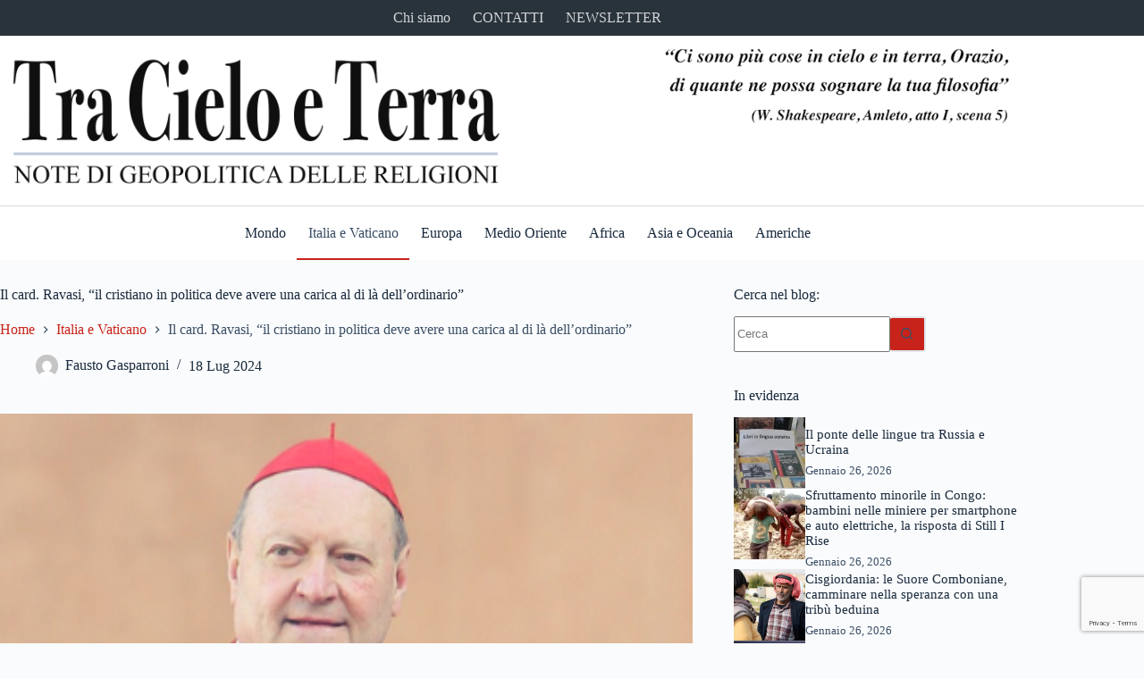

--- FILE ---
content_type: text/html; charset=UTF-8
request_url: https://www.tracieloeterra.blog/italia-e-vaticano/il-card-ravasi-il-cristiano-in-politica-deve-avere-una-carica-al-di-la-dellordinario/
body_size: 21944
content:
<!doctype html>
<html lang="it-IT">
<head>
	
	<meta charset="UTF-8">
	<meta name="viewport" content="width=device-width, initial-scale=1, maximum-scale=5, viewport-fit=cover">
	<link rel="profile" href="https://gmpg.org/xfn/11">

	<meta name='robots' content='index, follow, max-image-preview:large, max-snippet:-1, max-video-preview:-1' />
	<style>img:is([sizes="auto" i], [sizes^="auto," i]) { contain-intrinsic-size: 3000px 1500px }</style>
	
	<!-- This site is optimized with the Yoast SEO plugin v20.7 - https://yoast.com/wordpress/plugins/seo/ -->
	<title>Il card. Ravasi, &quot;il cristiano in politica deve avere una carica al di là dell&#039;ordinario&quot; - Tra Cielo e Terra</title>
	<link rel="canonical" href="https://www.tracieloeterra.blog/italia-e-vaticano/il-card-ravasi-il-cristiano-in-politica-deve-avere-una-carica-al-di-la-dellordinario/" />
	<meta property="og:locale" content="it_IT" />
	<meta property="og:type" content="article" />
	<meta property="og:title" content="Il card. Ravasi, &quot;il cristiano in politica deve avere una carica al di là dell&#039;ordinario&quot; - Tra Cielo e Terra" />
	<meta property="og:description" content="Intervista a Credere. &#8220;Oggi manca un grande respiro di valori e progetti. A furia di accontentarci delle cose piccole e basse, diventiamo incapaci delle grandi&#8221;. &#8220;Cristo ha abbattuto il muro [&hellip;]" />
	<meta property="og:url" content="https://www.tracieloeterra.blog/italia-e-vaticano/il-card-ravasi-il-cristiano-in-politica-deve-avere-una-carica-al-di-la-dellordinario/" />
	<meta property="og:site_name" content="Tra Cielo e Terra" />
	<meta property="article:published_time" content="2024-07-18T09:01:10+00:00" />
	<meta property="og:image" content="https://www.tracieloeterra.blog/cms/wp-content/uploads/2024/07/Cardinal-Gianfranco-Ravasi.png" />
	<meta property="og:image:width" content="647" />
	<meta property="og:image:height" content="368" />
	<meta property="og:image:type" content="image/png" />
	<meta name="author" content="Fausto Gasparroni" />
	<meta name="twitter:card" content="summary_large_image" />
	<meta name="twitter:label1" content="Scritto da" />
	<meta name="twitter:data1" content="Fausto Gasparroni" />
	<meta name="twitter:label2" content="Tempo di lettura stimato" />
	<meta name="twitter:data2" content="2 minuti" />
	<script type="application/ld+json" class="yoast-schema-graph">{"@context":"https://schema.org","@graph":[{"@type":"Article","@id":"https://www.tracieloeterra.blog/italia-e-vaticano/il-card-ravasi-il-cristiano-in-politica-deve-avere-una-carica-al-di-la-dellordinario/#article","isPartOf":{"@id":"https://www.tracieloeterra.blog/italia-e-vaticano/il-card-ravasi-il-cristiano-in-politica-deve-avere-una-carica-al-di-la-dellordinario/"},"author":{"name":"Fausto Gasparroni","@id":"https://www.tracieloeterra.blog/#/schema/person/ccd7b3ab6de8ee8688a5208186c28bbd"},"headline":"Il card. Ravasi, &#8220;il cristiano in politica deve avere una carica al di là dell&#8217;ordinario&#8221;","datePublished":"2024-07-18T09:01:10+00:00","dateModified":"2024-07-18T09:01:10+00:00","mainEntityOfPage":{"@id":"https://www.tracieloeterra.blog/italia-e-vaticano/il-card-ravasi-il-cristiano-in-politica-deve-avere-una-carica-al-di-la-dellordinario/"},"wordCount":344,"publisher":{"@id":"https://www.tracieloeterra.blog/#organization"},"image":{"@id":"https://www.tracieloeterra.blog/italia-e-vaticano/il-card-ravasi-il-cristiano-in-politica-deve-avere-una-carica-al-di-la-dellordinario/#primaryimage"},"thumbnailUrl":"https://www.tracieloeterra.blog/cms/wp-content/uploads/2024/07/Cardinal-Gianfranco-Ravasi.png","articleSection":["Italia e Vaticano"],"inLanguage":"it-IT"},{"@type":"WebPage","@id":"https://www.tracieloeterra.blog/italia-e-vaticano/il-card-ravasi-il-cristiano-in-politica-deve-avere-una-carica-al-di-la-dellordinario/","url":"https://www.tracieloeterra.blog/italia-e-vaticano/il-card-ravasi-il-cristiano-in-politica-deve-avere-una-carica-al-di-la-dellordinario/","name":"Il card. Ravasi, \"il cristiano in politica deve avere una carica al di là dell'ordinario\" - Tra Cielo e Terra","isPartOf":{"@id":"https://www.tracieloeterra.blog/#website"},"primaryImageOfPage":{"@id":"https://www.tracieloeterra.blog/italia-e-vaticano/il-card-ravasi-il-cristiano-in-politica-deve-avere-una-carica-al-di-la-dellordinario/#primaryimage"},"image":{"@id":"https://www.tracieloeterra.blog/italia-e-vaticano/il-card-ravasi-il-cristiano-in-politica-deve-avere-una-carica-al-di-la-dellordinario/#primaryimage"},"thumbnailUrl":"https://www.tracieloeterra.blog/cms/wp-content/uploads/2024/07/Cardinal-Gianfranco-Ravasi.png","datePublished":"2024-07-18T09:01:10+00:00","dateModified":"2024-07-18T09:01:10+00:00","breadcrumb":{"@id":"https://www.tracieloeterra.blog/italia-e-vaticano/il-card-ravasi-il-cristiano-in-politica-deve-avere-una-carica-al-di-la-dellordinario/#breadcrumb"},"inLanguage":"it-IT","potentialAction":[{"@type":"ReadAction","target":["https://www.tracieloeterra.blog/italia-e-vaticano/il-card-ravasi-il-cristiano-in-politica-deve-avere-una-carica-al-di-la-dellordinario/"]}]},{"@type":"ImageObject","inLanguage":"it-IT","@id":"https://www.tracieloeterra.blog/italia-e-vaticano/il-card-ravasi-il-cristiano-in-politica-deve-avere-una-carica-al-di-la-dellordinario/#primaryimage","url":"https://www.tracieloeterra.blog/cms/wp-content/uploads/2024/07/Cardinal-Gianfranco-Ravasi.png","contentUrl":"https://www.tracieloeterra.blog/cms/wp-content/uploads/2024/07/Cardinal-Gianfranco-Ravasi.png","width":647,"height":368},{"@type":"BreadcrumbList","@id":"https://www.tracieloeterra.blog/italia-e-vaticano/il-card-ravasi-il-cristiano-in-politica-deve-avere-una-carica-al-di-la-dellordinario/#breadcrumb","itemListElement":[{"@type":"ListItem","position":1,"name":"Home","item":"https://www.tracieloeterra.blog/"},{"@type":"ListItem","position":2,"name":"Il card. Ravasi, \"il cristiano in politica deve avere una carica al di là dell'ordinario\""}]},{"@type":"WebSite","@id":"https://www.tracieloeterra.blog/#website","url":"https://www.tracieloeterra.blog/","name":"Tra Cielo e Terra","description":"Una finestra aperta sulle religioni mondiali a cura di Fausto Gasparroni","publisher":{"@id":"https://www.tracieloeterra.blog/#organization"},"alternateName":"Tra Cielo e Terra - Note di Geopolitica delle Religioni","potentialAction":[{"@type":"SearchAction","target":{"@type":"EntryPoint","urlTemplate":"https://www.tracieloeterra.blog/?s={search_term_string}"},"query-input":"required name=search_term_string"}],"inLanguage":"it-IT"},{"@type":"Organization","@id":"https://www.tracieloeterra.blog/#organization","name":"Tra Cielo e Terra","alternateName":"Tra Cielo e Terra - Note di Geopolitica delle Religioni","url":"https://www.tracieloeterra.blog/","logo":{"@type":"ImageObject","inLanguage":"it-IT","@id":"https://www.tracieloeterra.blog/#/schema/logo/image/","url":"https://www.tracieloeterra.blog/cms/wp-content/uploads/2023/03/tra-cielo-e-terra.jpg","contentUrl":"https://www.tracieloeterra.blog/cms/wp-content/uploads/2023/03/tra-cielo-e-terra.jpg","width":800,"height":600,"caption":"Tra Cielo e Terra"},"image":{"@id":"https://www.tracieloeterra.blog/#/schema/logo/image/"}},{"@type":"Person","@id":"https://www.tracieloeterra.blog/#/schema/person/ccd7b3ab6de8ee8688a5208186c28bbd","name":"Fausto Gasparroni","image":{"@type":"ImageObject","inLanguage":"it-IT","@id":"https://www.tracieloeterra.blog/#/schema/person/image/","url":"https://secure.gravatar.com/avatar/b16420461f8f72f6a1c894780de49290?s=96&d=mm&r=g","contentUrl":"https://secure.gravatar.com/avatar/b16420461f8f72f6a1c894780de49290?s=96&d=mm&r=g","caption":"Fausto Gasparroni"}}]}</script>
	<!-- / Yoast SEO plugin. -->


<link rel='dns-prefetch' href='//fonts.googleapis.com' />
<link rel="alternate" type="application/rss+xml" title="Tra Cielo e Terra &raquo; Feed" href="https://www.tracieloeterra.blog/feed/" />
<link rel="alternate" type="application/rss+xml" title="Tra Cielo e Terra &raquo; Feed dei commenti" href="https://www.tracieloeterra.blog/comments/feed/" />
<link rel="alternate" type="text/calendar" title="Tra Cielo e Terra &raquo; iCal Feed" href="https://www.tracieloeterra.blog/eventi/?ical=1" />
<link rel='stylesheet' id='blocksy-dynamic-global-css' href='https://www.tracieloeterra.blog/cms/wp-content/uploads/blocksy/css/global.css?ver=80887' media='all' />
<link rel='stylesheet' id='wp-block-library-css' href='https://www.tracieloeterra.blog/cms/wp-includes/css/dist/block-library/style.min.css?ver=6.7.2' media='all' />
<style id='global-styles-inline-css'>
:root{--wp--preset--aspect-ratio--square: 1;--wp--preset--aspect-ratio--4-3: 4/3;--wp--preset--aspect-ratio--3-4: 3/4;--wp--preset--aspect-ratio--3-2: 3/2;--wp--preset--aspect-ratio--2-3: 2/3;--wp--preset--aspect-ratio--16-9: 16/9;--wp--preset--aspect-ratio--9-16: 9/16;--wp--preset--color--black: #000000;--wp--preset--color--cyan-bluish-gray: #abb8c3;--wp--preset--color--white: #ffffff;--wp--preset--color--pale-pink: #f78da7;--wp--preset--color--vivid-red: #cf2e2e;--wp--preset--color--luminous-vivid-orange: #ff6900;--wp--preset--color--luminous-vivid-amber: #fcb900;--wp--preset--color--light-green-cyan: #7bdcb5;--wp--preset--color--vivid-green-cyan: #00d084;--wp--preset--color--pale-cyan-blue: #8ed1fc;--wp--preset--color--vivid-cyan-blue: #0693e3;--wp--preset--color--vivid-purple: #9b51e0;--wp--preset--color--palette-color-1: var(--theme-palette-color-1, #c8231a);--wp--preset--color--palette-color-2: var(--theme-palette-color-2, #4579e9);--wp--preset--color--palette-color-3: var(--theme-palette-color-3, #3A4F66);--wp--preset--color--palette-color-4: var(--theme-palette-color-4, #192a3d);--wp--preset--color--palette-color-5: var(--theme-palette-color-5, #e1e8ed);--wp--preset--color--palette-color-6: var(--theme-palette-color-6, #f2f5f7);--wp--preset--color--palette-color-7: var(--theme-palette-color-7, #FAFBFC);--wp--preset--color--palette-color-8: var(--theme-palette-color-8, #ffffff);--wp--preset--gradient--vivid-cyan-blue-to-vivid-purple: linear-gradient(135deg,rgba(6,147,227,1) 0%,rgb(155,81,224) 100%);--wp--preset--gradient--light-green-cyan-to-vivid-green-cyan: linear-gradient(135deg,rgb(122,220,180) 0%,rgb(0,208,130) 100%);--wp--preset--gradient--luminous-vivid-amber-to-luminous-vivid-orange: linear-gradient(135deg,rgba(252,185,0,1) 0%,rgba(255,105,0,1) 100%);--wp--preset--gradient--luminous-vivid-orange-to-vivid-red: linear-gradient(135deg,rgba(255,105,0,1) 0%,rgb(207,46,46) 100%);--wp--preset--gradient--very-light-gray-to-cyan-bluish-gray: linear-gradient(135deg,rgb(238,238,238) 0%,rgb(169,184,195) 100%);--wp--preset--gradient--cool-to-warm-spectrum: linear-gradient(135deg,rgb(74,234,220) 0%,rgb(151,120,209) 20%,rgb(207,42,186) 40%,rgb(238,44,130) 60%,rgb(251,105,98) 80%,rgb(254,248,76) 100%);--wp--preset--gradient--blush-light-purple: linear-gradient(135deg,rgb(255,206,236) 0%,rgb(152,150,240) 100%);--wp--preset--gradient--blush-bordeaux: linear-gradient(135deg,rgb(254,205,165) 0%,rgb(254,45,45) 50%,rgb(107,0,62) 100%);--wp--preset--gradient--luminous-dusk: linear-gradient(135deg,rgb(255,203,112) 0%,rgb(199,81,192) 50%,rgb(65,88,208) 100%);--wp--preset--gradient--pale-ocean: linear-gradient(135deg,rgb(255,245,203) 0%,rgb(182,227,212) 50%,rgb(51,167,181) 100%);--wp--preset--gradient--electric-grass: linear-gradient(135deg,rgb(202,248,128) 0%,rgb(113,206,126) 100%);--wp--preset--gradient--midnight: linear-gradient(135deg,rgb(2,3,129) 0%,rgb(40,116,252) 100%);--wp--preset--gradient--juicy-peach: linear-gradient(to right, #ffecd2 0%, #fcb69f 100%);--wp--preset--gradient--young-passion: linear-gradient(to right, #ff8177 0%, #ff867a 0%, #ff8c7f 21%, #f99185 52%, #cf556c 78%, #b12a5b 100%);--wp--preset--gradient--true-sunset: linear-gradient(to right, #fa709a 0%, #fee140 100%);--wp--preset--gradient--morpheus-den: linear-gradient(to top, #30cfd0 0%, #330867 100%);--wp--preset--gradient--plum-plate: linear-gradient(135deg, #667eea 0%, #764ba2 100%);--wp--preset--gradient--aqua-splash: linear-gradient(15deg, #13547a 0%, #80d0c7 100%);--wp--preset--gradient--love-kiss: linear-gradient(to top, #ff0844 0%, #ffb199 100%);--wp--preset--gradient--new-retrowave: linear-gradient(to top, #3b41c5 0%, #a981bb 49%, #ffc8a9 100%);--wp--preset--gradient--plum-bath: linear-gradient(to top, #cc208e 0%, #6713d2 100%);--wp--preset--gradient--high-flight: linear-gradient(to right, #0acffe 0%, #495aff 100%);--wp--preset--gradient--teen-party: linear-gradient(-225deg, #FF057C 0%, #8D0B93 50%, #321575 100%);--wp--preset--gradient--fabled-sunset: linear-gradient(-225deg, #231557 0%, #44107A 29%, #FF1361 67%, #FFF800 100%);--wp--preset--gradient--arielle-smile: radial-gradient(circle 248px at center, #16d9e3 0%, #30c7ec 47%, #46aef7 100%);--wp--preset--gradient--itmeo-branding: linear-gradient(180deg, #2af598 0%, #009efd 100%);--wp--preset--gradient--deep-blue: linear-gradient(to right, #6a11cb 0%, #2575fc 100%);--wp--preset--gradient--strong-bliss: linear-gradient(to right, #f78ca0 0%, #f9748f 19%, #fd868c 60%, #fe9a8b 100%);--wp--preset--gradient--sweet-period: linear-gradient(to top, #3f51b1 0%, #5a55ae 13%, #7b5fac 25%, #8f6aae 38%, #a86aa4 50%, #cc6b8e 62%, #f18271 75%, #f3a469 87%, #f7c978 100%);--wp--preset--gradient--purple-division: linear-gradient(to top, #7028e4 0%, #e5b2ca 100%);--wp--preset--gradient--cold-evening: linear-gradient(to top, #0c3483 0%, #a2b6df 100%, #6b8cce 100%, #a2b6df 100%);--wp--preset--gradient--mountain-rock: linear-gradient(to right, #868f96 0%, #596164 100%);--wp--preset--gradient--desert-hump: linear-gradient(to top, #c79081 0%, #dfa579 100%);--wp--preset--gradient--ethernal-constance: linear-gradient(to top, #09203f 0%, #537895 100%);--wp--preset--gradient--happy-memories: linear-gradient(-60deg, #ff5858 0%, #f09819 100%);--wp--preset--gradient--grown-early: linear-gradient(to top, #0ba360 0%, #3cba92 100%);--wp--preset--gradient--morning-salad: linear-gradient(-225deg, #B7F8DB 0%, #50A7C2 100%);--wp--preset--gradient--night-call: linear-gradient(-225deg, #AC32E4 0%, #7918F2 48%, #4801FF 100%);--wp--preset--gradient--mind-crawl: linear-gradient(-225deg, #473B7B 0%, #3584A7 51%, #30D2BE 100%);--wp--preset--gradient--angel-care: linear-gradient(-225deg, #FFE29F 0%, #FFA99F 48%, #FF719A 100%);--wp--preset--gradient--juicy-cake: linear-gradient(to top, #e14fad 0%, #f9d423 100%);--wp--preset--gradient--rich-metal: linear-gradient(to right, #d7d2cc 0%, #304352 100%);--wp--preset--gradient--mole-hall: linear-gradient(-20deg, #616161 0%, #9bc5c3 100%);--wp--preset--gradient--cloudy-knoxville: linear-gradient(120deg, #fdfbfb 0%, #ebedee 100%);--wp--preset--gradient--soft-grass: linear-gradient(to top, #c1dfc4 0%, #deecdd 100%);--wp--preset--gradient--saint-petersburg: linear-gradient(135deg, #f5f7fa 0%, #c3cfe2 100%);--wp--preset--gradient--everlasting-sky: linear-gradient(135deg, #fdfcfb 0%, #e2d1c3 100%);--wp--preset--gradient--kind-steel: linear-gradient(-20deg, #e9defa 0%, #fbfcdb 100%);--wp--preset--gradient--over-sun: linear-gradient(60deg, #abecd6 0%, #fbed96 100%);--wp--preset--gradient--premium-white: linear-gradient(to top, #d5d4d0 0%, #d5d4d0 1%, #eeeeec 31%, #efeeec 75%, #e9e9e7 100%);--wp--preset--gradient--clean-mirror: linear-gradient(45deg, #93a5cf 0%, #e4efe9 100%);--wp--preset--gradient--wild-apple: linear-gradient(to top, #d299c2 0%, #fef9d7 100%);--wp--preset--gradient--snow-again: linear-gradient(to top, #e6e9f0 0%, #eef1f5 100%);--wp--preset--gradient--confident-cloud: linear-gradient(to top, #dad4ec 0%, #dad4ec 1%, #f3e7e9 100%);--wp--preset--gradient--glass-water: linear-gradient(to top, #dfe9f3 0%, white 100%);--wp--preset--gradient--perfect-white: linear-gradient(-225deg, #E3FDF5 0%, #FFE6FA 100%);--wp--preset--font-size--small: 13px;--wp--preset--font-size--medium: 20px;--wp--preset--font-size--large: clamp(22px, 1.375rem + ((1vw - 3.2px) * 0.625), 30px);--wp--preset--font-size--x-large: clamp(30px, 1.875rem + ((1vw - 3.2px) * 1.563), 50px);--wp--preset--font-size--xx-large: clamp(45px, 2.813rem + ((1vw - 3.2px) * 2.734), 80px);--wp--preset--spacing--20: 0.44rem;--wp--preset--spacing--30: 0.67rem;--wp--preset--spacing--40: 1rem;--wp--preset--spacing--50: 1.5rem;--wp--preset--spacing--60: 2.25rem;--wp--preset--spacing--70: 3.38rem;--wp--preset--spacing--80: 5.06rem;--wp--preset--shadow--natural: 6px 6px 9px rgba(0, 0, 0, 0.2);--wp--preset--shadow--deep: 12px 12px 50px rgba(0, 0, 0, 0.4);--wp--preset--shadow--sharp: 6px 6px 0px rgba(0, 0, 0, 0.2);--wp--preset--shadow--outlined: 6px 6px 0px -3px rgba(255, 255, 255, 1), 6px 6px rgba(0, 0, 0, 1);--wp--preset--shadow--crisp: 6px 6px 0px rgba(0, 0, 0, 1);}:root { --wp--style--global--content-size: var(--theme-block-max-width);--wp--style--global--wide-size: var(--theme-block-wide-max-width); }:where(body) { margin: 0; }.wp-site-blocks > .alignleft { float: left; margin-right: 2em; }.wp-site-blocks > .alignright { float: right; margin-left: 2em; }.wp-site-blocks > .aligncenter { justify-content: center; margin-left: auto; margin-right: auto; }:where(.wp-site-blocks) > * { margin-block-start: var(--theme-content-spacing); margin-block-end: 0; }:where(.wp-site-blocks) > :first-child { margin-block-start: 0; }:where(.wp-site-blocks) > :last-child { margin-block-end: 0; }:root { --wp--style--block-gap: var(--theme-content-spacing); }:root :where(.is-layout-flow) > :first-child{margin-block-start: 0;}:root :where(.is-layout-flow) > :last-child{margin-block-end: 0;}:root :where(.is-layout-flow) > *{margin-block-start: var(--theme-content-spacing);margin-block-end: 0;}:root :where(.is-layout-constrained) > :first-child{margin-block-start: 0;}:root :where(.is-layout-constrained) > :last-child{margin-block-end: 0;}:root :where(.is-layout-constrained) > *{margin-block-start: var(--theme-content-spacing);margin-block-end: 0;}:root :where(.is-layout-flex){gap: var(--theme-content-spacing);}:root :where(.is-layout-grid){gap: var(--theme-content-spacing);}.is-layout-flow > .alignleft{float: left;margin-inline-start: 0;margin-inline-end: 2em;}.is-layout-flow > .alignright{float: right;margin-inline-start: 2em;margin-inline-end: 0;}.is-layout-flow > .aligncenter{margin-left: auto !important;margin-right: auto !important;}.is-layout-constrained > .alignleft{float: left;margin-inline-start: 0;margin-inline-end: 2em;}.is-layout-constrained > .alignright{float: right;margin-inline-start: 2em;margin-inline-end: 0;}.is-layout-constrained > .aligncenter{margin-left: auto !important;margin-right: auto !important;}.is-layout-constrained > :where(:not(.alignleft):not(.alignright):not(.alignfull)){max-width: var(--wp--style--global--content-size);margin-left: auto !important;margin-right: auto !important;}.is-layout-constrained > .alignwide{max-width: var(--wp--style--global--wide-size);}body .is-layout-flex{display: flex;}.is-layout-flex{flex-wrap: wrap;align-items: center;}.is-layout-flex > :is(*, div){margin: 0;}body .is-layout-grid{display: grid;}.is-layout-grid > :is(*, div){margin: 0;}body{padding-top: 0px;padding-right: 0px;padding-bottom: 0px;padding-left: 0px;}.has-black-color{color: var(--wp--preset--color--black) !important;}.has-cyan-bluish-gray-color{color: var(--wp--preset--color--cyan-bluish-gray) !important;}.has-white-color{color: var(--wp--preset--color--white) !important;}.has-pale-pink-color{color: var(--wp--preset--color--pale-pink) !important;}.has-vivid-red-color{color: var(--wp--preset--color--vivid-red) !important;}.has-luminous-vivid-orange-color{color: var(--wp--preset--color--luminous-vivid-orange) !important;}.has-luminous-vivid-amber-color{color: var(--wp--preset--color--luminous-vivid-amber) !important;}.has-light-green-cyan-color{color: var(--wp--preset--color--light-green-cyan) !important;}.has-vivid-green-cyan-color{color: var(--wp--preset--color--vivid-green-cyan) !important;}.has-pale-cyan-blue-color{color: var(--wp--preset--color--pale-cyan-blue) !important;}.has-vivid-cyan-blue-color{color: var(--wp--preset--color--vivid-cyan-blue) !important;}.has-vivid-purple-color{color: var(--wp--preset--color--vivid-purple) !important;}.has-palette-color-1-color{color: var(--wp--preset--color--palette-color-1) !important;}.has-palette-color-2-color{color: var(--wp--preset--color--palette-color-2) !important;}.has-palette-color-3-color{color: var(--wp--preset--color--palette-color-3) !important;}.has-palette-color-4-color{color: var(--wp--preset--color--palette-color-4) !important;}.has-palette-color-5-color{color: var(--wp--preset--color--palette-color-5) !important;}.has-palette-color-6-color{color: var(--wp--preset--color--palette-color-6) !important;}.has-palette-color-7-color{color: var(--wp--preset--color--palette-color-7) !important;}.has-palette-color-8-color{color: var(--wp--preset--color--palette-color-8) !important;}.has-black-background-color{background-color: var(--wp--preset--color--black) !important;}.has-cyan-bluish-gray-background-color{background-color: var(--wp--preset--color--cyan-bluish-gray) !important;}.has-white-background-color{background-color: var(--wp--preset--color--white) !important;}.has-pale-pink-background-color{background-color: var(--wp--preset--color--pale-pink) !important;}.has-vivid-red-background-color{background-color: var(--wp--preset--color--vivid-red) !important;}.has-luminous-vivid-orange-background-color{background-color: var(--wp--preset--color--luminous-vivid-orange) !important;}.has-luminous-vivid-amber-background-color{background-color: var(--wp--preset--color--luminous-vivid-amber) !important;}.has-light-green-cyan-background-color{background-color: var(--wp--preset--color--light-green-cyan) !important;}.has-vivid-green-cyan-background-color{background-color: var(--wp--preset--color--vivid-green-cyan) !important;}.has-pale-cyan-blue-background-color{background-color: var(--wp--preset--color--pale-cyan-blue) !important;}.has-vivid-cyan-blue-background-color{background-color: var(--wp--preset--color--vivid-cyan-blue) !important;}.has-vivid-purple-background-color{background-color: var(--wp--preset--color--vivid-purple) !important;}.has-palette-color-1-background-color{background-color: var(--wp--preset--color--palette-color-1) !important;}.has-palette-color-2-background-color{background-color: var(--wp--preset--color--palette-color-2) !important;}.has-palette-color-3-background-color{background-color: var(--wp--preset--color--palette-color-3) !important;}.has-palette-color-4-background-color{background-color: var(--wp--preset--color--palette-color-4) !important;}.has-palette-color-5-background-color{background-color: var(--wp--preset--color--palette-color-5) !important;}.has-palette-color-6-background-color{background-color: var(--wp--preset--color--palette-color-6) !important;}.has-palette-color-7-background-color{background-color: var(--wp--preset--color--palette-color-7) !important;}.has-palette-color-8-background-color{background-color: var(--wp--preset--color--palette-color-8) !important;}.has-black-border-color{border-color: var(--wp--preset--color--black) !important;}.has-cyan-bluish-gray-border-color{border-color: var(--wp--preset--color--cyan-bluish-gray) !important;}.has-white-border-color{border-color: var(--wp--preset--color--white) !important;}.has-pale-pink-border-color{border-color: var(--wp--preset--color--pale-pink) !important;}.has-vivid-red-border-color{border-color: var(--wp--preset--color--vivid-red) !important;}.has-luminous-vivid-orange-border-color{border-color: var(--wp--preset--color--luminous-vivid-orange) !important;}.has-luminous-vivid-amber-border-color{border-color: var(--wp--preset--color--luminous-vivid-amber) !important;}.has-light-green-cyan-border-color{border-color: var(--wp--preset--color--light-green-cyan) !important;}.has-vivid-green-cyan-border-color{border-color: var(--wp--preset--color--vivid-green-cyan) !important;}.has-pale-cyan-blue-border-color{border-color: var(--wp--preset--color--pale-cyan-blue) !important;}.has-vivid-cyan-blue-border-color{border-color: var(--wp--preset--color--vivid-cyan-blue) !important;}.has-vivid-purple-border-color{border-color: var(--wp--preset--color--vivid-purple) !important;}.has-palette-color-1-border-color{border-color: var(--wp--preset--color--palette-color-1) !important;}.has-palette-color-2-border-color{border-color: var(--wp--preset--color--palette-color-2) !important;}.has-palette-color-3-border-color{border-color: var(--wp--preset--color--palette-color-3) !important;}.has-palette-color-4-border-color{border-color: var(--wp--preset--color--palette-color-4) !important;}.has-palette-color-5-border-color{border-color: var(--wp--preset--color--palette-color-5) !important;}.has-palette-color-6-border-color{border-color: var(--wp--preset--color--palette-color-6) !important;}.has-palette-color-7-border-color{border-color: var(--wp--preset--color--palette-color-7) !important;}.has-palette-color-8-border-color{border-color: var(--wp--preset--color--palette-color-8) !important;}.has-vivid-cyan-blue-to-vivid-purple-gradient-background{background: var(--wp--preset--gradient--vivid-cyan-blue-to-vivid-purple) !important;}.has-light-green-cyan-to-vivid-green-cyan-gradient-background{background: var(--wp--preset--gradient--light-green-cyan-to-vivid-green-cyan) !important;}.has-luminous-vivid-amber-to-luminous-vivid-orange-gradient-background{background: var(--wp--preset--gradient--luminous-vivid-amber-to-luminous-vivid-orange) !important;}.has-luminous-vivid-orange-to-vivid-red-gradient-background{background: var(--wp--preset--gradient--luminous-vivid-orange-to-vivid-red) !important;}.has-very-light-gray-to-cyan-bluish-gray-gradient-background{background: var(--wp--preset--gradient--very-light-gray-to-cyan-bluish-gray) !important;}.has-cool-to-warm-spectrum-gradient-background{background: var(--wp--preset--gradient--cool-to-warm-spectrum) !important;}.has-blush-light-purple-gradient-background{background: var(--wp--preset--gradient--blush-light-purple) !important;}.has-blush-bordeaux-gradient-background{background: var(--wp--preset--gradient--blush-bordeaux) !important;}.has-luminous-dusk-gradient-background{background: var(--wp--preset--gradient--luminous-dusk) !important;}.has-pale-ocean-gradient-background{background: var(--wp--preset--gradient--pale-ocean) !important;}.has-electric-grass-gradient-background{background: var(--wp--preset--gradient--electric-grass) !important;}.has-midnight-gradient-background{background: var(--wp--preset--gradient--midnight) !important;}.has-juicy-peach-gradient-background{background: var(--wp--preset--gradient--juicy-peach) !important;}.has-young-passion-gradient-background{background: var(--wp--preset--gradient--young-passion) !important;}.has-true-sunset-gradient-background{background: var(--wp--preset--gradient--true-sunset) !important;}.has-morpheus-den-gradient-background{background: var(--wp--preset--gradient--morpheus-den) !important;}.has-plum-plate-gradient-background{background: var(--wp--preset--gradient--plum-plate) !important;}.has-aqua-splash-gradient-background{background: var(--wp--preset--gradient--aqua-splash) !important;}.has-love-kiss-gradient-background{background: var(--wp--preset--gradient--love-kiss) !important;}.has-new-retrowave-gradient-background{background: var(--wp--preset--gradient--new-retrowave) !important;}.has-plum-bath-gradient-background{background: var(--wp--preset--gradient--plum-bath) !important;}.has-high-flight-gradient-background{background: var(--wp--preset--gradient--high-flight) !important;}.has-teen-party-gradient-background{background: var(--wp--preset--gradient--teen-party) !important;}.has-fabled-sunset-gradient-background{background: var(--wp--preset--gradient--fabled-sunset) !important;}.has-arielle-smile-gradient-background{background: var(--wp--preset--gradient--arielle-smile) !important;}.has-itmeo-branding-gradient-background{background: var(--wp--preset--gradient--itmeo-branding) !important;}.has-deep-blue-gradient-background{background: var(--wp--preset--gradient--deep-blue) !important;}.has-strong-bliss-gradient-background{background: var(--wp--preset--gradient--strong-bliss) !important;}.has-sweet-period-gradient-background{background: var(--wp--preset--gradient--sweet-period) !important;}.has-purple-division-gradient-background{background: var(--wp--preset--gradient--purple-division) !important;}.has-cold-evening-gradient-background{background: var(--wp--preset--gradient--cold-evening) !important;}.has-mountain-rock-gradient-background{background: var(--wp--preset--gradient--mountain-rock) !important;}.has-desert-hump-gradient-background{background: var(--wp--preset--gradient--desert-hump) !important;}.has-ethernal-constance-gradient-background{background: var(--wp--preset--gradient--ethernal-constance) !important;}.has-happy-memories-gradient-background{background: var(--wp--preset--gradient--happy-memories) !important;}.has-grown-early-gradient-background{background: var(--wp--preset--gradient--grown-early) !important;}.has-morning-salad-gradient-background{background: var(--wp--preset--gradient--morning-salad) !important;}.has-night-call-gradient-background{background: var(--wp--preset--gradient--night-call) !important;}.has-mind-crawl-gradient-background{background: var(--wp--preset--gradient--mind-crawl) !important;}.has-angel-care-gradient-background{background: var(--wp--preset--gradient--angel-care) !important;}.has-juicy-cake-gradient-background{background: var(--wp--preset--gradient--juicy-cake) !important;}.has-rich-metal-gradient-background{background: var(--wp--preset--gradient--rich-metal) !important;}.has-mole-hall-gradient-background{background: var(--wp--preset--gradient--mole-hall) !important;}.has-cloudy-knoxville-gradient-background{background: var(--wp--preset--gradient--cloudy-knoxville) !important;}.has-soft-grass-gradient-background{background: var(--wp--preset--gradient--soft-grass) !important;}.has-saint-petersburg-gradient-background{background: var(--wp--preset--gradient--saint-petersburg) !important;}.has-everlasting-sky-gradient-background{background: var(--wp--preset--gradient--everlasting-sky) !important;}.has-kind-steel-gradient-background{background: var(--wp--preset--gradient--kind-steel) !important;}.has-over-sun-gradient-background{background: var(--wp--preset--gradient--over-sun) !important;}.has-premium-white-gradient-background{background: var(--wp--preset--gradient--premium-white) !important;}.has-clean-mirror-gradient-background{background: var(--wp--preset--gradient--clean-mirror) !important;}.has-wild-apple-gradient-background{background: var(--wp--preset--gradient--wild-apple) !important;}.has-snow-again-gradient-background{background: var(--wp--preset--gradient--snow-again) !important;}.has-confident-cloud-gradient-background{background: var(--wp--preset--gradient--confident-cloud) !important;}.has-glass-water-gradient-background{background: var(--wp--preset--gradient--glass-water) !important;}.has-perfect-white-gradient-background{background: var(--wp--preset--gradient--perfect-white) !important;}.has-small-font-size{font-size: var(--wp--preset--font-size--small) !important;}.has-medium-font-size{font-size: var(--wp--preset--font-size--medium) !important;}.has-large-font-size{font-size: var(--wp--preset--font-size--large) !important;}.has-x-large-font-size{font-size: var(--wp--preset--font-size--x-large) !important;}.has-xx-large-font-size{font-size: var(--wp--preset--font-size--xx-large) !important;}
:root :where(.wp-block-pullquote){font-size: clamp(0.984em, 0.984rem + ((1vw - 0.2em) * 0.645), 1.5em);line-height: 1.6;}
</style>
<link rel='stylesheet' id='contact-form-7-css' href='https://www.tracieloeterra.blog/cms/wp-content/plugins/contact-form-7/includes/css/styles.css?ver=5.7.6' media='all' />
<link rel='stylesheet' id='parent-style-css' href='https://www.tracieloeterra.blog/cms/wp-content/themes/blocksy/style.css?ver=6.7.2' media='all' />
<link rel='stylesheet' id='blocksy-fonts-font-source-google-css' href='https://fonts.googleapis.com/css2?family=Roboto%20Flex:wght@400;500;600;700;900&#038;display=swap' media='all' />
<link rel='stylesheet' id='ct-main-styles-css' href='https://www.tracieloeterra.blog/cms/wp-content/themes/blocksy/static/bundle/main.min.css?ver=2.0.91' media='all' />
<link rel='stylesheet' id='ct-page-title-styles-css' href='https://www.tracieloeterra.blog/cms/wp-content/themes/blocksy/static/bundle/page-title.min.css?ver=2.0.91' media='all' />
<link rel='stylesheet' id='ct-tribe-events-styles-css' href='https://www.tracieloeterra.blog/cms/wp-content/themes/blocksy/static/bundle/tribe-events.min.css?ver=2.0.91' media='all' />
<link rel='stylesheet' id='ct-sidebar-styles-css' href='https://www.tracieloeterra.blog/cms/wp-content/themes/blocksy/static/bundle/sidebar.min.css?ver=2.0.91' media='all' />
<link rel='stylesheet' id='ct-share-box-styles-css' href='https://www.tracieloeterra.blog/cms/wp-content/themes/blocksy/static/bundle/share-box.min.css?ver=2.0.91' media='all' />
<link rel='stylesheet' id='ct-cf-7-styles-css' href='https://www.tracieloeterra.blog/cms/wp-content/themes/blocksy/static/bundle/cf-7.min.css?ver=2.0.91' media='all' />
<link rel='stylesheet' id='popup-maker-site-css' href='//www.tracieloeterra.blog/cms/wp-content/uploads/pum/pum-site-styles.css?generated=1711702263&#038;ver=1.18.1' media='all' />
<script src="https://www.tracieloeterra.blog/cms/wp-includes/js/jquery/jquery.min.js?ver=3.7.1" id="jquery-core-js"></script>
<script src="https://www.tracieloeterra.blog/cms/wp-includes/js/jquery/jquery-migrate.min.js?ver=3.4.1" id="jquery-migrate-js"></script>
<link rel="https://api.w.org/" href="https://www.tracieloeterra.blog/wp-json/" /><link rel="alternate" title="JSON" type="application/json" href="https://www.tracieloeterra.blog/wp-json/wp/v2/posts/9638" /><link rel="EditURI" type="application/rsd+xml" title="RSD" href="https://www.tracieloeterra.blog/cms/xmlrpc.php?rsd" />
<meta name="generator" content="WordPress 6.7.2" />
<link rel='shortlink' href='https://www.tracieloeterra.blog/?p=9638' />
<link rel="alternate" title="oEmbed (JSON)" type="application/json+oembed" href="https://www.tracieloeterra.blog/wp-json/oembed/1.0/embed?url=https%3A%2F%2Fwww.tracieloeterra.blog%2Fitalia-e-vaticano%2Fil-card-ravasi-il-cristiano-in-politica-deve-avere-una-carica-al-di-la-dellordinario%2F" />
<link rel="alternate" title="oEmbed (XML)" type="text/xml+oembed" href="https://www.tracieloeterra.blog/wp-json/oembed/1.0/embed?url=https%3A%2F%2Fwww.tracieloeterra.blog%2Fitalia-e-vaticano%2Fil-card-ravasi-il-cristiano-in-politica-deve-avere-una-carica-al-di-la-dellordinario%2F&#038;format=xml" />
<meta name="google-site-verification" content="pdNxKVtn8Y3AUlgxjMFJqXC0FTfNx4O26UL922DxvOM" />
<meta name="tec-api-version" content="v1"><meta name="tec-api-origin" content="https://www.tracieloeterra.blog"><link rel="alternate" href="https://www.tracieloeterra.blog/wp-json/tribe/events/v1/" /><noscript><link rel='stylesheet' href='https://www.tracieloeterra.blog/cms/wp-content/themes/blocksy/static/bundle/no-scripts.min.css' type='text/css'></noscript>
<script><a class="ml-onclick-form" href="javascript:void(0)" onclick="ml('show', 'Ek3hTp', true)"></a></script><link rel="icon" href="https://www.tracieloeterra.blog/cms/wp-content/uploads/2023/03/cropped-tra-cielo-e-terra-32x32.jpg" sizes="32x32" />
<link rel="icon" href="https://www.tracieloeterra.blog/cms/wp-content/uploads/2023/03/cropped-tra-cielo-e-terra-192x192.jpg" sizes="192x192" />
<link rel="apple-touch-icon" href="https://www.tracieloeterra.blog/cms/wp-content/uploads/2023/03/cropped-tra-cielo-e-terra-180x180.jpg" />
<meta name="msapplication-TileImage" content="https://www.tracieloeterra.blog/cms/wp-content/uploads/2023/03/cropped-tra-cielo-e-terra-270x270.jpg" />
		<style id="wp-custom-css">
			/** about us page **/
.ct-custom.elementor-widget-image-box,
.ct-custom .elementor-widget-container {
	height: 100%;
}

.ct-custom .elementor-widget-container {
	overflow: hidden;
}

.ct-custom .elementor-image-box-content {
	padding: 0 30px;
}

a.skip-link.show-on-focus {
    display: none !important;
}		</style>
				<!-- Google Tag Manager -->
	<script>(function(w,d,s,l,i){w[l]=w[l]||[];w[l].push({'gtm.start':
	new Date().getTime(),event:'gtm.js'});var f=d.getElementsByTagName(s)[0],
	j=d.createElement(s),dl=l!='dataLayer'?'&l='+l:'';j.async=true;j.src=
	'https://www.googletagmanager.com/gtm.js?id='+i+dl;f.parentNode.insertBefore(j,f);
	})(window,document,'script','dataLayer','GTM-PCHD8MB');</script>
	<!-- End Google Tag Manager -->
</head>


<body class="post-template-default single single-post postid-9638 single-format-standard wp-custom-logo wp-embed-responsive tribe-no-js page-template-blocksy-child" data-link="type-2" data-prefix="single_blog_post" data-header="type-1" data-footer="type-1" itemscope="itemscope" itemtype="https://schema.org/Blog">
	
	<!-- Google Tag Manager (noscript) -->
	<noscript><iframe src="https://www.googletagmanager.com/ns.html?id=GTM-PCHD8MB"
	height="0" width="0" style="display:none;visibility:hidden"></iframe></noscript>
	<!-- End Google Tag Manager (noscript) -->

<a class="skip-link show-on-focus" href="#main">
	Salta al contenuto</a>

<a class="skip-link screen-reader-text" href="#main">Salta al contenuto</a><div class="ct-drawer-canvas" data-location="start"><div id="offcanvas" class="ct-panel ct-header" data-behaviour="right-side" aria-label="Offcanvas modal" inert=""><div class="ct-panel-inner">
		<div class="ct-panel-actions">
			
			<button class="ct-toggle-close" data-type="type-1" aria-label="Chiudi il carrello">
				<svg class="ct-icon" width="12" height="12" viewBox="0 0 15 15"><path d="M1 15a1 1 0 01-.71-.29 1 1 0 010-1.41l5.8-5.8-5.8-5.8A1 1 0 011.7.29l5.8 5.8 5.8-5.8a1 1 0 011.41 1.41l-5.8 5.8 5.8 5.8a1 1 0 01-1.41 1.41l-5.8-5.8-5.8 5.8A1 1 0 011 15z"/></svg>
			</button>
		</div>
		<div class="ct-panel-content" data-device="desktop"><div class="ct-panel-content-inner"></div></div><div class="ct-panel-content" data-device="mobile"><div class="ct-panel-content-inner">
<nav
	class="mobile-menu menu-container"
	data-id="mobile-menu" data-interaction="click" data-toggle-type="type-1" data-submenu-dots="yes"	aria-label="Menu categorie principali">

	<ul id="menu-menu-categorie-principali-1" class=""><li class="menu-item menu-item-type-taxonomy menu-item-object-category menu-item-3270"><a href="https://www.tracieloeterra.blog/category/mondo/" class="ct-menu-link">Mondo</a></li>
<li class="menu-item menu-item-type-taxonomy menu-item-object-category current-post-ancestor current-menu-parent current-post-parent menu-item-3268"><a href="https://www.tracieloeterra.blog/category/italia-e-vaticano/" class="ct-menu-link">Italia e Vaticano</a></li>
<li class="menu-item menu-item-type-taxonomy menu-item-object-category menu-item-3267"><a href="https://www.tracieloeterra.blog/category/europa/" class="ct-menu-link">Europa</a></li>
<li class="menu-item menu-item-type-taxonomy menu-item-object-category menu-item-3269"><a href="https://www.tracieloeterra.blog/category/medio-oriente/" class="ct-menu-link">Medio Oriente</a></li>
<li class="menu-item menu-item-type-taxonomy menu-item-object-category menu-item-3264"><a href="https://www.tracieloeterra.blog/category/africa/" class="ct-menu-link">Africa</a></li>
<li class="menu-item menu-item-type-taxonomy menu-item-object-category menu-item-3266"><a href="https://www.tracieloeterra.blog/category/asia-e-oceania/" class="ct-menu-link">Asia e Oceania</a></li>
<li class="menu-item menu-item-type-taxonomy menu-item-object-category menu-item-3265"><a href="https://www.tracieloeterra.blog/category/americhe/" class="ct-menu-link">Americhe</a></li>
</ul></nav>


<div
	class="ct-header-text "
	data-id="text">
	<div class="entry-content is-layout-flow">
		<p><img class="alignnone wp-image-10900 size-full" src="https://www.tracieloeterra.blog/cms/wp-content/uploads/2024/11/slogan-1-removebg-preview.png" alt="" width="688" height="200" /></p>	</div>
</div>

<div
	class="ct-header-cta"
	data-id="button">
	<a
		href="/contatti"
		class="ct-button"
		data-size="medium" aria-label="CONTATTI">
		CONTATTI	</a>
</div>
</div></div></div></div></div>
<div id="main-container">
	<header id="header" class="ct-header" data-id="type-1" itemscope="" itemtype="https://schema.org/WPHeader"><div data-device="desktop"><div data-row="top" data-column-set="1"><div class="ct-container"><div data-column="middle"><div data-items="">
<nav
	id="header-menu-2"
	class="header-menu-2 menu-container"
	data-id="menu-secondary" data-interaction="hover"	data-menu="type-1"
	data-dropdown="type-1:simple"		data-responsive="no"	itemscope="" itemtype="https://schema.org/SiteNavigationElement"	aria-label="TOP MENU">

	<ul id="menu-top-menu" class="menu"><li id="menu-item-3419" class="menu-item menu-item-type-post_type menu-item-object-page menu-item-3419"><a href="https://www.tracieloeterra.blog/chi-siamo/" class="ct-menu-link">Chi siamo</a></li>
<li id="menu-item-3422" class="menu-item menu-item-type-custom menu-item-object-custom menu-item-3422"><a href="/contatti" class="ct-menu-link">CONTATTI</a></li>
<li id="menu-item-4181" class="menu-item menu-item-type-custom menu-item-object-custom menu-item-4181"><a href="https://e1acf3fb.sibforms.com/serve/[base64]" class="ct-menu-link">NEWSLETTER</a></li>
</ul></nav>

</div></div></div></div><div data-row="middle" data-column-set="2"><div class="ct-container"><div data-column="start" data-placements="1"><div data-items="primary">
<div	class="site-branding"
	data-id="logo"		itemscope="itemscope" itemtype="https://schema.org/Organization">

			<a href="https://www.tracieloeterra.blog/" class="site-logo-container" rel="home" itemprop="url" ><img width="1200" height="340" src="https://www.tracieloeterra.blog/cms/wp-content/uploads/2023/02/TRA_CIELO_E_TERRA_TRASP-1.png" class="default-logo" alt="Tra Cielo e Terra" decoding="async" fetchpriority="high" srcset="https://www.tracieloeterra.blog/cms/wp-content/uploads/2023/02/TRA_CIELO_E_TERRA_TRASP-1.png 1200w, https://www.tracieloeterra.blog/cms/wp-content/uploads/2023/02/TRA_CIELO_E_TERRA_TRASP-1-300x85.png 300w, https://www.tracieloeterra.blog/cms/wp-content/uploads/2023/02/TRA_CIELO_E_TERRA_TRASP-1-1024x290.png 1024w, https://www.tracieloeterra.blog/cms/wp-content/uploads/2023/02/TRA_CIELO_E_TERRA_TRASP-1-768x218.png 768w" sizes="(max-width: 1200px) 100vw, 1200px" /></a>	
	</div>

</div></div><div data-column="end" data-placements="1"><div data-items="primary">
<div
	class="ct-header-text "
	data-id="text">
	<div class="entry-content is-layout-flow">
		<p><img class="alignnone wp-image-10900 size-full" src="https://www.tracieloeterra.blog/cms/wp-content/uploads/2024/11/slogan-1-removebg-preview.png" alt="" width="688" height="200" /></p>	</div>
</div>
</div></div></div></div><div data-row="bottom" data-column-set="1"><div class="ct-container"><div data-column="middle"><div data-items="">
<nav
	id="header-menu-1"
	class="header-menu-1 menu-container"
	data-id="menu" data-interaction="hover"	data-menu="type-2:default"
	data-dropdown="type-1:simple"		data-responsive="no"	itemscope="" itemtype="https://schema.org/SiteNavigationElement"	aria-label="Menu categorie principali">

	<ul id="menu-menu-categorie-principali" class="menu"><li id="menu-item-3270" class="menu-item menu-item-type-taxonomy menu-item-object-category menu-item-3270"><a href="https://www.tracieloeterra.blog/category/mondo/" class="ct-menu-link">Mondo</a></li>
<li id="menu-item-3268" class="menu-item menu-item-type-taxonomy menu-item-object-category current-post-ancestor current-menu-parent current-post-parent menu-item-3268"><a href="https://www.tracieloeterra.blog/category/italia-e-vaticano/" class="ct-menu-link">Italia e Vaticano</a></li>
<li id="menu-item-3267" class="menu-item menu-item-type-taxonomy menu-item-object-category menu-item-3267"><a href="https://www.tracieloeterra.blog/category/europa/" class="ct-menu-link">Europa</a></li>
<li id="menu-item-3269" class="menu-item menu-item-type-taxonomy menu-item-object-category menu-item-3269"><a href="https://www.tracieloeterra.blog/category/medio-oriente/" class="ct-menu-link">Medio Oriente</a></li>
<li id="menu-item-3264" class="menu-item menu-item-type-taxonomy menu-item-object-category menu-item-3264"><a href="https://www.tracieloeterra.blog/category/africa/" class="ct-menu-link">Africa</a></li>
<li id="menu-item-3266" class="menu-item menu-item-type-taxonomy menu-item-object-category menu-item-3266"><a href="https://www.tracieloeterra.blog/category/asia-e-oceania/" class="ct-menu-link">Asia e Oceania</a></li>
<li id="menu-item-3265" class="menu-item menu-item-type-taxonomy menu-item-object-category menu-item-3265"><a href="https://www.tracieloeterra.blog/category/americhe/" class="ct-menu-link">Americhe</a></li>
</ul></nav>

</div></div></div></div></div><div data-device="mobile"><div data-row="middle" data-column-set="2"><div class="ct-container"><div data-column="start" data-placements="1"><div data-items="primary">
<div	class="site-branding"
	data-id="logo"		>

			<a href="https://www.tracieloeterra.blog/" class="site-logo-container" rel="home" itemprop="url" ><img width="1200" height="340" src="https://www.tracieloeterra.blog/cms/wp-content/uploads/2023/02/TRA_CIELO_E_TERRA_TRASP-1.png" class="default-logo" alt="Tra Cielo e Terra" decoding="async" srcset="https://www.tracieloeterra.blog/cms/wp-content/uploads/2023/02/TRA_CIELO_E_TERRA_TRASP-1.png 1200w, https://www.tracieloeterra.blog/cms/wp-content/uploads/2023/02/TRA_CIELO_E_TERRA_TRASP-1-300x85.png 300w, https://www.tracieloeterra.blog/cms/wp-content/uploads/2023/02/TRA_CIELO_E_TERRA_TRASP-1-1024x290.png 1024w, https://www.tracieloeterra.blog/cms/wp-content/uploads/2023/02/TRA_CIELO_E_TERRA_TRASP-1-768x218.png 768w" sizes="(max-width: 1200px) 100vw, 1200px" /></a>	
	</div>

</div></div><div data-column="end" data-placements="1"><div data-items="primary">
<button
	data-toggle-panel="#offcanvas"
	class="ct-header-trigger ct-toggle "
	data-design="simple"
	data-label="right"
	aria-label="Menu"
	data-id="trigger">

	<span class="ct-label ct-hidden-sm ct-hidden-md ct-hidden-lg">Menu</span>

	<svg
		class="ct-icon"
		width="18" height="14" viewBox="0 0 18 14"
		aria-hidden="true"
		data-type="type-1">

		<rect y="0.00" width="18" height="1.7" rx="1"/>
		<rect y="6.15" width="18" height="1.7" rx="1"/>
		<rect y="12.3" width="18" height="1.7" rx="1"/>
	</svg>
</button>
</div></div></div></div></div></header>
	<main id="main" class="site-main hfeed" itemscope="itemscope" itemtype="https://schema.org/CreativeWork">

		
	<div
		class="ct-container"
		data-sidebar="right"				data-vertical-spacing="top:bottom">

		
		
	<article
		id="post-9638"
		class="post-9638 post type-post status-publish format-standard has-post-thumbnail hentry category-italia-e-vaticano">

		
<div class="hero-section is-width-constrained" data-type="type-1">
			<header class="entry-header">
			<h1 class="page-title" title="Il card. Ravasi, &#8220;il cristiano in politica deve avere una carica al di là dell&#8217;ordinario&#8221;" itemprop="headline">Il card. Ravasi, &#8220;il cristiano in politica deve avere una carica al di là dell&#8217;ordinario&#8221;</h1>
			<nav class="ct-breadcrumbs" data-source="default"  itemscope="" itemtype="https://schema.org/BreadcrumbList"><span class="first-item" itemscope="" itemprop="itemListElement" itemtype="https://schema.org/ListItem"><meta itemprop="position" content="1"><a href="https://www.tracieloeterra.blog/" itemprop="item"><span itemprop="name">Home</span></a><meta itemprop="url" content="https://www.tracieloeterra.blog/"/><svg class="ct-separator" fill="currentColor" width="8" height="8" viewBox="0 0 8 8" aria-hidden="true" focusable="false">
				<path d="M2,6.9L4.8,4L2,1.1L2.6,0l4,4l-4,4L2,6.9z"/>
			</svg></span><span class="item-0"itemscope="" itemprop="itemListElement" itemtype="https://schema.org/ListItem"><meta itemprop="position" content="2"><a href="https://www.tracieloeterra.blog/category/italia-e-vaticano/" itemprop="item"><span itemprop="name">Italia e Vaticano</span></a><meta itemprop="url" content="https://www.tracieloeterra.blog/category/italia-e-vaticano/"/><svg class="ct-separator" fill="currentColor" width="8" height="8" viewBox="0 0 8 8" aria-hidden="true" focusable="false">
				<path d="M2,6.9L4.8,4L2,1.1L2.6,0l4,4l-4,4L2,6.9z"/>
			</svg></span><span class="last-item" aria-current="page" itemscope="" itemprop="itemListElement" itemtype="https://schema.org/ListItem"><meta itemprop="position" content="3"><span itemprop="name">Il card. Ravasi, &#8220;il cristiano in politica deve avere una carica al di là dell&#8217;ordinario&#8221;</span><meta itemprop="url" content="https://www.tracieloeterra.blog/italia-e-vaticano/il-card-ravasi-il-cristiano-in-politica-deve-avere-una-carica-al-di-la-dellordinario/"/></span>			</nav>

		<ul class="entry-meta" data-type="simple:slash" ><li class="meta-author" itemprop="author" itemscope="" itemtype="https://schema.org/Person"><a href="https://www.tracieloeterra.blog/author/fausto-gasparronigmail-com/" tabindex="-1" class="ct-media-container-static"><img decoding="async" src="https://secure.gravatar.com/avatar/b16420461f8f72f6a1c894780de49290?s=50&amp;d=mm&amp;r=g" width="25" height="25" style="height:25px" alt="Fausto Gasparroni"></a><a class="ct-meta-element-author" href="https://www.tracieloeterra.blog/author/fausto-gasparronigmail-com/" title="Articoli scritti da Fausto Gasparroni" rel="author" itemprop="url"><span itemprop="name">Fausto Gasparroni</span></a></li><li class="meta-date" itemprop="datePublished"><time class="ct-meta-element-date" datetime="2024-07-18T09:01:10+00:00">18 Lug 2024</time></li></ul>		</header>
	</div><figure class="ct-featured-image "><div class="ct-media-container"><img width="647" height="368" src="https://www.tracieloeterra.blog/cms/wp-content/uploads/2024/07/Cardinal-Gianfranco-Ravasi.png" class="attachment-large size-large wp-post-image" alt="" loading="lazy" decoding="async" srcset="https://www.tracieloeterra.blog/cms/wp-content/uploads/2024/07/Cardinal-Gianfranco-Ravasi.png 647w, https://www.tracieloeterra.blog/cms/wp-content/uploads/2024/07/Cardinal-Gianfranco-Ravasi-300x171.png 300w" sizes="auto, (max-width: 647px) 100vw, 647px" itemprop="image" style="aspect-ratio: 647/368;" /></div></figure>
					
		<div class="ct-share-box is-width-constrained" data-location="top" data-type="type-1" >
			<span class="ct-module-title">Condividi l'articolo sui canali social</span>
			<div data-icons-type="simple">
							
				<a href="https://www.facebook.com/sharer/sharer.php?u=https%3A%2F%2Fwww.tracieloeterra.blog%2Fitalia-e-vaticano%2Fil-card-ravasi-il-cristiano-in-politica-deve-avere-una-carica-al-di-la-dellordinario%2F" data-network="facebook" aria-label="Facebook" rel="noopener noreferrer nofollow">
					<span class="ct-icon-container">
					<svg
					width="20px"
					height="20px"
					viewBox="0 0 20 20"
					aria-hidden="true">
						<path d="M20,10.1c0-5.5-4.5-10-10-10S0,4.5,0,10.1c0,5,3.7,9.1,8.4,9.9v-7H5.9v-2.9h2.5V7.9C8.4,5.4,9.9,4,12.2,4c1.1,0,2.2,0.2,2.2,0.2v2.5h-1.3c-1.2,0-1.6,0.8-1.6,1.6v1.9h2.8L13.9,13h-2.3v7C16.3,19.2,20,15.1,20,10.1z"/>
					</svg>
				</span>				</a>
							
				<a href="https://twitter.com/intent/tweet?url=https%3A%2F%2Fwww.tracieloeterra.blog%2Fitalia-e-vaticano%2Fil-card-ravasi-il-cristiano-in-politica-deve-avere-una-carica-al-di-la-dellordinario%2F&amp;text=Il%20card.%20Ravasi%2C%20%26%238220%3Bil%20cristiano%20in%20politica%20deve%20avere%20una%20carica%20al%20di%20l%C3%A0%20dell%26%238217%3Bordinario%26%238221%3B" data-network="twitter" aria-label="X (Twitter)" rel="noopener noreferrer nofollow">
					<span class="ct-icon-container">
					<svg
					width="20px"
					height="20px"
					viewBox="0 0 20 20"
					aria-hidden="true">
						<path d="M2.9 0C1.3 0 0 1.3 0 2.9v14.3C0 18.7 1.3 20 2.9 20h14.3c1.6 0 2.9-1.3 2.9-2.9V2.9C20 1.3 18.7 0 17.1 0H2.9zm13.2 3.8L11.5 9l5.5 7.2h-4.3l-3.3-4.4-3.8 4.4H3.4l5-5.7-5.3-6.7h4.4l3 4 3.5-4h2.1zM14.4 15 6.8 5H5.6l7.7 10h1.1z"/>
					</svg>
				</span>				</a>
							
				<a href="https://www.linkedin.com/shareArticle?url=https%3A%2F%2Fwww.tracieloeterra.blog%2Fitalia-e-vaticano%2Fil-card-ravasi-il-cristiano-in-politica-deve-avere-una-carica-al-di-la-dellordinario%2F&amp;title=Il%20card.%20Ravasi%2C%20%26%238220%3Bil%20cristiano%20in%20politica%20deve%20avere%20una%20carica%20al%20di%20l%C3%A0%20dell%26%238217%3Bordinario%26%238221%3B" data-network="linkedin" aria-label="LinkedIn" rel="noopener noreferrer nofollow">
					<span class="ct-icon-container">
					<svg
					width="20px"
					height="20px"
					viewBox="0 0 20 20"
					aria-hidden="true">
						<path d="M18.6,0H1.4C0.6,0,0,0.6,0,1.4v17.1C0,19.4,0.6,20,1.4,20h17.1c0.8,0,1.4-0.6,1.4-1.4V1.4C20,0.6,19.4,0,18.6,0z M6,17.1h-3V7.6h3L6,17.1L6,17.1zM4.6,6.3c-1,0-1.7-0.8-1.7-1.7s0.8-1.7,1.7-1.7c0.9,0,1.7,0.8,1.7,1.7C6.3,5.5,5.5,6.3,4.6,6.3z M17.2,17.1h-3v-4.6c0-1.1,0-2.5-1.5-2.5c-1.5,0-1.8,1.2-1.8,2.5v4.7h-3V7.6h2.8v1.3h0c0.4-0.8,1.4-1.5,2.8-1.5c3,0,3.6,2,3.6,4.5V17.1z"/>
					</svg>
				</span>				</a>
							
				<a href="whatsapp://send?text=https%3A%2F%2Fwww.tracieloeterra.blog%2Fitalia-e-vaticano%2Fil-card-ravasi-il-cristiano-in-politica-deve-avere-una-carica-al-di-la-dellordinario%2F" data-network="whatsapp" aria-label="WhatsApp" rel="noopener noreferrer nofollow">
					<span class="ct-icon-container">
					<svg
					width="20px"
					height="20px"
					viewBox="0 0 20 20"
					aria-hidden="true">
						<path d="M10,0C4.5,0,0,4.5,0,10c0,1.9,0.5,3.6,1.4,5.1L0.1,20l5-1.3C6.5,19.5,8.2,20,10,20c5.5,0,10-4.5,10-10S15.5,0,10,0zM6.6,5.3c0.2,0,0.3,0,0.5,0c0.2,0,0.4,0,0.6,0.4c0.2,0.5,0.7,1.7,0.8,1.8c0.1,0.1,0.1,0.3,0,0.4C8.3,8.2,8.3,8.3,8.1,8.5C8,8.6,7.9,8.8,7.8,8.9C7.7,9,7.5,9.1,7.7,9.4c0.1,0.2,0.6,1.1,1.4,1.7c0.9,0.8,1.7,1.1,2,1.2c0.2,0.1,0.4,0.1,0.5-0.1c0.1-0.2,0.6-0.7,0.8-1c0.2-0.2,0.3-0.2,0.6-0.1c0.2,0.1,1.4,0.7,1.7,0.8s0.4,0.2,0.5,0.3c0.1,0.1,0.1,0.6-0.1,1.2c-0.2,0.6-1.2,1.1-1.7,1.2c-0.5,0-0.9,0.2-3-0.6c-2.5-1-4.1-3.6-4.2-3.7c-0.1-0.2-1-1.3-1-2.6c0-1.2,0.6-1.8,0.9-2.1C6.1,5.4,6.4,5.3,6.6,5.3z"/>
					</svg>
				</span>				</a>
							
				<a href="mailto:?subject=Il%20card.%20Ravasi%2C%20%26%238220%3Bil%20cristiano%20in%20politica%20deve%20avere%20una%20carica%20al%20di%20l%C3%A0%20dell%26%238217%3Bordinario%26%238221%3B&amp;body=https%3A%2F%2Fwww.tracieloeterra.blog%2Fitalia-e-vaticano%2Fil-card-ravasi-il-cristiano-in-politica-deve-avere-una-carica-al-di-la-dellordinario%2F" data-network="email" aria-label="Email" rel="noopener noreferrer nofollow">
					<span class="ct-icon-container">
					<svg
					width="20"
					height="20"
					viewBox="0 0 20 20"
					aria-hidden="true">
						<path d="M10,10.1L0,4.7C0.1,3.2,1.4,2,3,2h14c1.6,0,2.9,1.2,3,2.8L10,10.1z M10,11.8c-0.1,0-0.2,0-0.4-0.1L0,6.4V15c0,1.7,1.3,3,3,3h4.9h4.3H17c1.7,0,3-1.3,3-3V6.4l-9.6,5.2C10.2,11.7,10.1,11.7,10,11.8z"/>
					</svg>
				</span>				</a>
			
			</div>
					</div>

			
		
		<div class="entry-content is-layout-flow">
			<p><em><strong>Intervista a Credere. &#8220;Oggi manca un grande respiro di valori e progetti. A furia di accontentarci delle cose piccole e basse, diventiamo incapaci delle grandi&#8221;.</strong></em></p>
<div data-block="true" data-editor="c2r2m" data-offset-key="bf2gj-0-0">
<div class="public-DraftStyleDefault-block public-DraftStyleDefault-ltr" data-offset-key="bf2gj-0-0"><span data-offset-key="bf2gj-0-0">&#8220;Cristo ha abbattuto il muro di separazione tra ebrei e gentili. In questo modo cerchiamo di orientare tutti, credenti e non credenti, verso un orizzonte di speranza&#8221;. Esordisce così il cardinale Gianfranco Ravasi, biblista, teologo e ideatore del “Cortile dei gentili” nella lunga intervista rilasciata a Credere nel numero da oggi in edicola, in preparazione del Giubileo 2025.</span></div>
<div data-offset-key="bf2gj-0-0"></div>
<div class="public-DraftStyleDefault-block public-DraftStyleDefault-ltr" data-offset-key="bf2gj-0-0">&#8220;Il Giubileo ha molto da dire a quanti credono e anche a chi non crede&#8221;, racconta Ravasi. A proposito della Speranza, tema del Giubileo, il porporato spiega, citando Péguy, che &#8220;è la sorella minore che spinge avanti fede e carità; &#8216;una vita senza ricerca non merita di essere vissuta&#8217;&#8221;, aggiunge l&#8217;ex &#8216;ministro della Cultura&#8217; del Vaticano citando Platone, &#8220;e questa è la tensione, la speranza. È un dono che vorrei augurare anche ai nostri lettori&#8221;.</div>
<div data-offset-key="bf2gj-0-0"></div>
<div class="public-DraftStyleDefault-block public-DraftStyleDefault-ltr" data-offset-key="bf2gj-0-0">E su come coltivare e promuovere la speranza in politica a partire da chi è stato appena eletto in Europa, il porporato consiglia attenzione verso &#8220;i sofferenti, ai poveri anche nello spirito, come chi si trova in solitudine e in malattia. Dall’altra parte ci sono i valori dell’umanità, dell’essere uomo e donna, i discorsi delicati sulla vita, sull’identità delle persone. Il cristiano in politica deve avere quella carica che va al di là dell’ordinario&#8221;. E aggiunge: &#8220;Nella politica attuale sono tutti di ordinaria amministrazione, senza un grande respiro di valori, di progetti. A furia di accontentarci delle cose piccole e basse, diventiamo incapaci delle grandi&#8221;.</div>
<div data-offset-key="bf2gj-0-0"></div>
<div class="public-DraftStyleDefault-block public-DraftStyleDefault-ltr" data-offset-key="bf2gj-0-0">Infine, su che cosa spera per la Chiesa del domani Ravasi confida: &#8220;Quella che Francesco continua a sottolineare e a esigere. Quella di aprirsi negli orizzonti. Attraverso le porte spalancate della Chiesa possiamo entrare nella piazza dove si consumano i commerci, si dicono le bestemmie, c’è chi non crede, nel mondo del riso e delle lacrime delle persone&#8221;.</div>
</div>
<div data-offset-key="bf2gj-0-0"></div>
<div data-offset-key="bf2gj-0-0"><em>[Photo Credits: Cortile dei Gentili]</em></div>
		</div>

		
		
		
		
	</article>

	
		<aside class="" data-type="type-1" id="sidebar" itemtype="https://schema.org/WPSideBar" itemscope="itemscope"><div class="ct-sidebar" data-sticky="sidebar"><div class="ct-widget is-layout-flow widget_search" id="search-1"><h3 class="widget-title">Cerca nel blog:</h3>

<form role="search" method="get" class="ct-search-form" data-form-controls="inside" data-taxonomy-filter="false" data-submit-button="icon" action="https://www.tracieloeterra.blog/" aria-haspopup="listbox" data-live-results="thumbs">

	<input type="search"  placeholder="Cerca" value="" name="s" autocomplete="off" title="Cerca per..." aria-label="Cerca per...">

	<div class="ct-search-form-controls">
		
		<button type="submit" class="wp-element-button" data-button="inside:icon" aria-label="Pulsante di ricerca">
			<svg class="ct-icon ct-search-button-content" aria-hidden="true" width="15" height="15" viewBox="0 0 15 15"><path d="M14.8,13.7L12,11c0.9-1.2,1.5-2.6,1.5-4.2c0-3.7-3-6.8-6.8-6.8S0,3,0,6.8s3,6.8,6.8,6.8c1.6,0,3.1-0.6,4.2-1.5l2.8,2.8c0.1,0.1,0.3,0.2,0.5,0.2s0.4-0.1,0.5-0.2C15.1,14.5,15.1,14,14.8,13.7z M1.5,6.8c0-2.9,2.4-5.2,5.2-5.2S12,3.9,12,6.8S9.6,12,6.8,12S1.5,9.6,1.5,6.8z"/></svg>
			<span class="ct-ajax-loader">
				<svg viewBox="0 0 24 24">
					<circle cx="12" cy="12" r="10" opacity="0.2" fill="none" stroke="currentColor" stroke-miterlimit="10" stroke-width="2"/>

					<path d="m12,2c5.52,0,10,4.48,10,10" fill="none" stroke="currentColor" stroke-linecap="round" stroke-miterlimit="10" stroke-width="2">
						<animateTransform
							attributeName="transform"
							attributeType="XML"
							type="rotate"
							dur="0.6s"
							from="0 12 12"
							to="360 12 12"
							repeatCount="indefinite"
						/>
					</path>
				</svg>
			</span>
		</button>

		
		
		

		<input type="hidden" value="0a40c5ecc1" class="ct-live-results-nonce">	</div>

			<div class="screen-reader-text" aria-live="polite" role="status">
			Nessun risultato		</div>
	
</form>


</div><div class="ct-widget is-layout-flow widget_block" id="block-12"><div class="wp-block-group is-layout-constrained wp-block-group-is-layout-constrained"><h3 class="widget-title wp-block-heading">In evidenza</h3><div class="wp-block-blocksy-query"><div class="ct-query-template-default is-layout-flow"><article class="wp-block-post is-layout-flow post-19920 post type-post status-publish format-standard has-post-thumbnail hentry category-europa"><div class="wp-block-columns is-layout-flex wp-container-core-columns-is-layout-2 wp-block-columns-is-layout-flex"><div class="wp-block-column is-layout-flow wp-block-column-is-layout-flow" style="flex-basis:25%"><a class="ct-dynamic-media wp-elements-8985a35253f67150727bb9cedd9238b0" href="https://www.tracieloeterra.blog/europa/il-ponte-delle-lingue-tra-russia-e-ucraina/"><img decoding="async" width="150" height="150" src="https://www.tracieloeterra.blog/cms/wp-content/uploads/2026/01/image-150x150.jpg" class="attachment-thumbnail size-thumbnail wp-post-image" alt="" style="width:100%;height:100%;object-fit: cover;aspect-ratio: 1;" /></a></div><div class="wp-block-column is-vertically-aligned-center is-layout-flow wp-block-column-is-layout-flow" style="flex-basis:75%"><h2 style="font-size:clamp(14px, 0.875rem + ((1vw - 3.2px) * 0.078), 15px);font-weight:500; margin-bottom:var(--wp--preset--spacing--20);" class="ct-dynamic-data wp-elements-2408c20404c0e6cf7ed2c06ec4019b89"><a href="https://www.tracieloeterra.blog/europa/il-ponte-delle-lingue-tra-russia-e-ucraina/">Il ponte delle lingue tra Russia e Ucraina</a></h2><div style="font-size:13px;" class="ct-dynamic-data wp-elements-d04402c9c852e64820a7911ae41baf63">Gennaio 26, 2026</div></div></div></article><article class="wp-block-post is-layout-flow post-19923 post type-post status-publish format-standard has-post-thumbnail hentry category-africa"><div class="wp-block-columns is-layout-flex wp-container-core-columns-is-layout-3 wp-block-columns-is-layout-flex"><div class="wp-block-column is-layout-flow wp-block-column-is-layout-flow" style="flex-basis:25%"><a class="ct-dynamic-media wp-elements-8985a35253f67150727bb9cedd9238b0" href="https://www.tracieloeterra.blog/africa/sfruttamento-minorile-in-congo-bambini-nelle-miniere-per-smartphone-e-auto-elettriche-la-risposta-di-still-i-rise/"><img decoding="async" width="150" height="150" src="https://www.tracieloeterra.blog/cms/wp-content/uploads/2026/01/immagine-3-150x150.jpg" class="attachment-thumbnail size-thumbnail wp-post-image" alt="" style="width:100%;height:100%;object-fit: cover;aspect-ratio: 1;" /></a></div><div class="wp-block-column is-vertically-aligned-center is-layout-flow wp-block-column-is-layout-flow" style="flex-basis:75%"><h2 style="font-size:clamp(14px, 0.875rem + ((1vw - 3.2px) * 0.078), 15px);font-weight:500; margin-bottom:var(--wp--preset--spacing--20);" class="ct-dynamic-data wp-elements-2408c20404c0e6cf7ed2c06ec4019b89"><a href="https://www.tracieloeterra.blog/africa/sfruttamento-minorile-in-congo-bambini-nelle-miniere-per-smartphone-e-auto-elettriche-la-risposta-di-still-i-rise/">Sfruttamento minorile in Congo: bambini nelle miniere per smartphone e auto elettriche, la risposta di Still I Rise</a></h2><div style="font-size:13px;" class="ct-dynamic-data wp-elements-d04402c9c852e64820a7911ae41baf63">Gennaio 26, 2026</div></div></div></article><article class="wp-block-post is-layout-flow post-19853 post type-post status-publish format-standard has-post-thumbnail hentry category-europa category-medio-oriente"><div class="wp-block-columns is-layout-flex wp-container-core-columns-is-layout-4 wp-block-columns-is-layout-flex"><div class="wp-block-column is-layout-flow wp-block-column-is-layout-flow" style="flex-basis:25%"><a class="ct-dynamic-media wp-elements-8985a35253f67150727bb9cedd9238b0" href="https://www.tracieloeterra.blog/medio-oriente/cisgiordania-le-suore-comboniane-camminare-nella-speranza-con-una-tribu-beduina/"><img loading="lazy" decoding="async" width="150" height="150" src="https://www.tracieloeterra.blog/cms/wp-content/uploads/2026/01/Comboni-Sisters-walking-in-hope-with-Bedouin-tribe-West-Bank-b-150x150.jpg" class="attachment-thumbnail size-thumbnail wp-post-image" alt="" style="width:100%;height:100%;object-fit: cover;aspect-ratio: 1;" /></a></div><div class="wp-block-column is-vertically-aligned-center is-layout-flow wp-block-column-is-layout-flow" style="flex-basis:75%"><h2 style="font-size:clamp(14px, 0.875rem + ((1vw - 3.2px) * 0.078), 15px);font-weight:500; margin-bottom:var(--wp--preset--spacing--20);" class="ct-dynamic-data wp-elements-2408c20404c0e6cf7ed2c06ec4019b89"><a href="https://www.tracieloeterra.blog/medio-oriente/cisgiordania-le-suore-comboniane-camminare-nella-speranza-con-una-tribu-beduina/">Cisgiordania: le Suore Comboniane, camminare nella speranza con una tribù beduina</a></h2><div style="font-size:13px;" class="ct-dynamic-data wp-elements-d04402c9c852e64820a7911ae41baf63">Gennaio 26, 2026</div></div></div></article><article class="wp-block-post is-layout-flow post-19913 post type-post status-publish format-standard has-post-thumbnail hentry category-europa category-americhe"><div class="wp-block-columns is-layout-flex wp-container-core-columns-is-layout-5 wp-block-columns-is-layout-flex"><div class="wp-block-column is-layout-flow wp-block-column-is-layout-flow" style="flex-basis:25%"><a class="ct-dynamic-media wp-elements-8985a35253f67150727bb9cedd9238b0" href="https://www.tracieloeterra.blog/europa/la-groenlandia-ha-galvanizzato-leuropa-ad-affrontare-la-nuova-realta-usa/"><img loading="lazy" decoding="async" width="150" height="150" src="https://www.tracieloeterra.blog/cms/wp-content/uploads/2026/01/Immagine-2026-01-25-213000-150x150.jpg" class="attachment-thumbnail size-thumbnail wp-post-image" alt="" style="width:100%;height:100%;object-fit: cover;aspect-ratio: 1;" /></a></div><div class="wp-block-column is-vertically-aligned-center is-layout-flow wp-block-column-is-layout-flow" style="flex-basis:75%"><h2 style="font-size:clamp(14px, 0.875rem + ((1vw - 3.2px) * 0.078), 15px);font-weight:500; margin-bottom:var(--wp--preset--spacing--20);" class="ct-dynamic-data wp-elements-2408c20404c0e6cf7ed2c06ec4019b89"><a href="https://www.tracieloeterra.blog/europa/la-groenlandia-ha-galvanizzato-leuropa-ad-affrontare-la-nuova-realta-usa/">La Groenlandia ha galvanizzato l&#8217;Europa ad affrontare la nuova realtà Usa</a></h2><div style="font-size:13px;" class="ct-dynamic-data wp-elements-d04402c9c852e64820a7911ae41baf63">Gennaio 26, 2026</div></div></div></article><article class="wp-block-post is-layout-flow post-19917 post type-post status-publish format-standard has-post-thumbnail hentry category-americhe"><div class="wp-block-columns is-layout-flex wp-container-core-columns-is-layout-6 wp-block-columns-is-layout-flex"><div class="wp-block-column is-layout-flow wp-block-column-is-layout-flow" style="flex-basis:25%"><a class="ct-dynamic-media wp-elements-8985a35253f67150727bb9cedd9238b0" href="https://www.tracieloeterra.blog/americhe/usa-lultima-sparatoria-in-minnesota-alimenta-nuove-richieste-di-allontanamento-degli-agenti-dellimmigrazione/"><img loading="lazy" decoding="async" width="150" height="150" src="https://www.tracieloeterra.blog/cms/wp-content/uploads/2026/01/4JU8SDT_AlexPrettiPosterAFP_jpg-150x150.png" class="attachment-thumbnail size-thumbnail wp-post-image" alt="" style="width:100%;height:100%;object-fit: cover;aspect-ratio: 1;" /></a></div><div class="wp-block-column is-vertically-aligned-center is-layout-flow wp-block-column-is-layout-flow" style="flex-basis:75%"><h2 style="font-size:clamp(14px, 0.875rem + ((1vw - 3.2px) * 0.078), 15px);font-weight:500; margin-bottom:var(--wp--preset--spacing--20);" class="ct-dynamic-data wp-elements-2408c20404c0e6cf7ed2c06ec4019b89"><a href="https://www.tracieloeterra.blog/americhe/usa-lultima-sparatoria-in-minnesota-alimenta-nuove-richieste-di-allontanamento-degli-agenti-dellimmigrazione/">Usa: l&#8217;ultima sparatoria in Minnesota alimenta nuove richieste di allontanamento degli agenti dell&#8217;immigrazione</a></h2><div style="font-size:13px;" class="ct-dynamic-data wp-elements-d04402c9c852e64820a7911ae41baf63">Gennaio 26, 2026</div></div></div></article><article class="wp-block-post is-layout-flow post-19906 post type-post status-publish format-standard has-post-thumbnail hentry category-uncategorized"><div class="wp-block-columns is-layout-flex wp-container-core-columns-is-layout-7 wp-block-columns-is-layout-flex"><div class="wp-block-column is-layout-flow wp-block-column-is-layout-flow" style="flex-basis:25%"><a class="ct-dynamic-media wp-elements-8985a35253f67150727bb9cedd9238b0" href="https://www.tracieloeterra.blog/uncategorized/la-guerra-in-ucraina-mons-shevchuk-una-situazione-senza-precedenti-nel-mondo/"><img loading="lazy" decoding="async" width="150" height="150" src="https://www.tracieloeterra.blog/cms/wp-content/uploads/2026/01/e4e25a175f43e612-150x150.jpg" class="attachment-thumbnail size-thumbnail wp-post-image" alt="" style="width:100%;height:100%;object-fit: cover;aspect-ratio: 1;" /></a></div><div class="wp-block-column is-vertically-aligned-center is-layout-flow wp-block-column-is-layout-flow" style="flex-basis:75%"><h2 style="font-size:clamp(14px, 0.875rem + ((1vw - 3.2px) * 0.078), 15px);font-weight:500; margin-bottom:var(--wp--preset--spacing--20);" class="ct-dynamic-data wp-elements-2408c20404c0e6cf7ed2c06ec4019b89"><a href="https://www.tracieloeterra.blog/uncategorized/la-guerra-in-ucraina-mons-shevchuk-una-situazione-senza-precedenti-nel-mondo/">La guerra in Ucraina: mons. Shevchuk, &#8220;una situazione senza precedenti nel mondo&#8221;</a></h2><div style="font-size:13px;" class="ct-dynamic-data wp-elements-d04402c9c852e64820a7911ae41baf63">Gennaio 25, 2026</div></div></div></article><article class="wp-block-post is-layout-flow post-19879 post type-post status-publish format-standard has-post-thumbnail hentry category-italia-e-vaticano"><div class="wp-block-columns is-layout-flex wp-container-core-columns-is-layout-8 wp-block-columns-is-layout-flex"><div class="wp-block-column is-layout-flow wp-block-column-is-layout-flow" style="flex-basis:25%"><a class="ct-dynamic-media wp-elements-8985a35253f67150727bb9cedd9238b0" href="https://www.tracieloeterra.blog/italia-e-vaticano/lanalisi-leone-xiv-alla-prova-delle-res-novae-non-fermare-linnovazione-digitale-ma-guidarla/"><img loading="lazy" decoding="async" width="150" height="150" src="https://www.tracieloeterra.blog/cms/wp-content/uploads/2026/01/papa-leone-xiv-ia-150x150.jpg" class="attachment-thumbnail size-thumbnail wp-post-image" alt="" style="width:100%;height:100%;object-fit: cover;aspect-ratio: 1;" /></a></div><div class="wp-block-column is-vertically-aligned-center is-layout-flow wp-block-column-is-layout-flow" style="flex-basis:75%"><h2 style="font-size:clamp(14px, 0.875rem + ((1vw - 3.2px) * 0.078), 15px);font-weight:500; margin-bottom:var(--wp--preset--spacing--20);" class="ct-dynamic-data wp-elements-2408c20404c0e6cf7ed2c06ec4019b89"><a href="https://www.tracieloeterra.blog/italia-e-vaticano/lanalisi-leone-xiv-alla-prova-delle-res-novae-non-fermare-linnovazione-digitale-ma-guidarla/">L&#8217;ANALISI / Leone XIV alla prova delle &#8216;res novae&#8217;. &#8220;Non fermare l&#8217;innovazione digitale, ma guidarla&#8221;</a></h2><div style="font-size:13px;" class="ct-dynamic-data wp-elements-d04402c9c852e64820a7911ae41baf63">Gennaio 25, 2026</div></div></div></article><article class="wp-block-post is-layout-flow post-19897 post type-post status-publish format-standard has-post-thumbnail hentry category-medio-oriente"><div class="wp-block-columns is-layout-flex wp-container-core-columns-is-layout-9 wp-block-columns-is-layout-flex"><div class="wp-block-column is-layout-flow wp-block-column-is-layout-flow" style="flex-basis:25%"><a class="ct-dynamic-media wp-elements-8985a35253f67150727bb9cedd9238b0" href="https://www.tracieloeterra.blog/medio-oriente/israele-palestina-p-faltas-nelle-scuole-cristiane-curiamo-macerie-umane-e-sociali-della-guerra-a-gaza/"><img loading="lazy" decoding="async" width="150" height="150" src="https://www.tracieloeterra.blog/cms/wp-content/uploads/2026/01/Screenshot_2026-01-23_124957-150x150.jpg" class="attachment-thumbnail size-thumbnail wp-post-image" alt="" style="width:100%;height:100%;object-fit: cover;aspect-ratio: 1;" /></a></div><div class="wp-block-column is-vertically-aligned-center is-layout-flow wp-block-column-is-layout-flow" style="flex-basis:75%"><h2 style="font-size:clamp(14px, 0.875rem + ((1vw - 3.2px) * 0.078), 15px);font-weight:500; margin-bottom:var(--wp--preset--spacing--20);" class="ct-dynamic-data wp-elements-2408c20404c0e6cf7ed2c06ec4019b89"><a href="https://www.tracieloeterra.blog/medio-oriente/israele-palestina-p-faltas-nelle-scuole-cristiane-curiamo-macerie-umane-e-sociali-della-guerra-a-gaza/">Israele-Palestina: p. Faltas, &#8220;nelle scuole cristiane curiamo macerie umane e sociali della guerra a Gaza&#8221;</a></h2><div style="font-size:13px;" class="ct-dynamic-data wp-elements-d04402c9c852e64820a7911ae41baf63">Gennaio 25, 2026</div></div></div></article><article class="wp-block-post is-layout-flow post-19893 post type-post status-publish format-standard has-post-thumbnail hentry category-italia-e-vaticano"><div class="wp-block-columns is-layout-flex wp-container-core-columns-is-layout-10 wp-block-columns-is-layout-flex"><div class="wp-block-column is-layout-flow wp-block-column-is-layout-flow" style="flex-basis:25%"><a class="ct-dynamic-media wp-elements-8985a35253f67150727bb9cedd9238b0" href="https://www.tracieloeterra.blog/italia-e-vaticano/il-simposio-ecumenico-a-bari-mons-olivero-cei-il-dialogo-e-possibile-vogliamo-affermarlo-con-forza-contro-ogni-logica-di-violenza/"><img loading="lazy" decoding="async" width="150" height="150" src="https://www.tracieloeterra.blog/cms/wp-content/uploads/2026/01/Immagine-2026-01-25-101407-150x150.jpg" class="attachment-thumbnail size-thumbnail wp-post-image" alt="" style="width:100%;height:100%;object-fit: cover;aspect-ratio: 1;" /></a></div><div class="wp-block-column is-vertically-aligned-center is-layout-flow wp-block-column-is-layout-flow" style="flex-basis:75%"><h2 style="font-size:clamp(14px, 0.875rem + ((1vw - 3.2px) * 0.078), 15px);font-weight:500; margin-bottom:var(--wp--preset--spacing--20);" class="ct-dynamic-data wp-elements-2408c20404c0e6cf7ed2c06ec4019b89"><a href="https://www.tracieloeterra.blog/italia-e-vaticano/il-simposio-ecumenico-a-bari-mons-olivero-cei-il-dialogo-e-possibile-vogliamo-affermarlo-con-forza-contro-ogni-logica-di-violenza/">Il Simposio ecumenico a Bari. Mons. Olivero (Cei), “il dialogo è possibile, vogliamo affermarlo con forza contro ogni logica di violenza”</a></h2><div style="font-size:13px;" class="ct-dynamic-data wp-elements-d04402c9c852e64820a7911ae41baf63">Gennaio 25, 2026</div></div></div></article><article class="wp-block-post is-layout-flow post-19885 post type-post status-publish format-standard has-post-thumbnail hentry category-americhe"><div class="wp-block-columns is-layout-flex wp-container-core-columns-is-layout-11 wp-block-columns-is-layout-flex"><div class="wp-block-column is-layout-flow wp-block-column-is-layout-flow" style="flex-basis:25%"><a class="ct-dynamic-media wp-elements-8985a35253f67150727bb9cedd9238b0" href="https://www.tracieloeterra.blog/americhe/la-testimonianza-parrocchia-cattolica-a-minneapolis-qui-trump-vuole-creare-il-terrore-mai-avremmo-immaginato-di-finire-in-questa-situazione-surreale/"><img loading="lazy" decoding="async" width="150" height="150" src="https://www.tracieloeterra.blog/cms/wp-content/uploads/2026/01/54182539763_8422e84566_b-150x150.jpg" class="attachment-thumbnail size-thumbnail wp-post-image" alt="" style="width:100%;height:100%;object-fit: cover;aspect-ratio: 1;" /></a></div><div class="wp-block-column is-vertically-aligned-center is-layout-flow wp-block-column-is-layout-flow" style="flex-basis:75%"><h2 style="font-size:clamp(14px, 0.875rem + ((1vw - 3.2px) * 0.078), 15px);font-weight:500; margin-bottom:var(--wp--preset--spacing--20);" class="ct-dynamic-data wp-elements-2408c20404c0e6cf7ed2c06ec4019b89"><a href="https://www.tracieloeterra.blog/americhe/la-testimonianza-parrocchia-cattolica-a-minneapolis-qui-trump-vuole-creare-il-terrore-mai-avremmo-immaginato-di-finire-in-questa-situazione-surreale/">LA TESTIMONIANZA/ Parrocchia cattolica a Minneapolis, &#8220;qui Trump vuole creare il terrore, mai avremmo immaginato di finire in questa situazione surreale&#8221;</a></h2><div style="font-size:13px;" class="ct-dynamic-data wp-elements-d04402c9c852e64820a7911ae41baf63">Gennaio 25, 2026</div></div></div></article></div></div></div></div><div class="ct-widget is-layout-flow widget_categories" id="categories-1"><h3 class="widget-title">Sezioni</h3>
			<ul>
					<li class="cat-item cat-item-14"><a href="https://www.tracieloeterra.blog/category/mondo/">Mondo</a>
</li>
	<li class="cat-item cat-item-15"><a href="https://www.tracieloeterra.blog/category/italia-e-vaticano/">Italia e Vaticano</a>
</li>
	<li class="cat-item cat-item-16"><a href="https://www.tracieloeterra.blog/category/europa/">Europa</a>
</li>
	<li class="cat-item cat-item-17"><a href="https://www.tracieloeterra.blog/category/medio-oriente/">Medio Oriente</a>
</li>
	<li class="cat-item cat-item-18"><a href="https://www.tracieloeterra.blog/category/africa/">Africa</a>
</li>
	<li class="cat-item cat-item-19"><a href="https://www.tracieloeterra.blog/category/asia-e-oceania/">Asia e Oceania</a>
</li>
	<li class="cat-item cat-item-20"><a href="https://www.tracieloeterra.blog/category/americhe/">Americhe</a>
</li>
	<li class="cat-item cat-item-1"><a href="https://www.tracieloeterra.blog/category/uncategorized/">Uncategorized</a>
</li>
			</ul>

			</div><div class="ct-widget is-layout-flow widget_block" id="block-9">
<h6 class="wp-block-heading">Agenda</h6>
</div><div class="ct-widget is-layout-flow widget_block" id="block-10">
<ul class="wp-block-list">
<li><a href="https://www.tracieloeterra.blog/eventi/" data-type="URL" data-id="https://www.tracieloeterra.blog/eventi/">Eventi</a></li>
</ul>
</div></div></aside>
			</div>


		<div class="ct-related-posts-container" >
		<div class="ct-container">
	
		<div
			class="ct-related-posts"
					>
			
											<h3 class="ct-module-title">
					Articoli correlati				</h3>
							
			
			<div class="ct-related-posts-items" data-layout="grid">
							
				<article  itemscope="itemscope" itemtype="https://schema.org/CreativeWork"><div id="post-19879" class="post-19879 post type-post status-publish format-standard has-post-thumbnail hentry category-italia-e-vaticano"><a class="ct-media-container" href="https://www.tracieloeterra.blog/italia-e-vaticano/lanalisi-leone-xiv-alla-prova-delle-res-novae-non-fermare-linnovazione-digitale-ma-guidarla/" aria-label="L&#8217;ANALISI / Leone XIV alla prova delle &#8216;res novae&#8217;. &#8220;Non fermare l&#8217;innovazione digitale, ma guidarla&#8221;"><img width="768" height="403" src="https://www.tracieloeterra.blog/cms/wp-content/uploads/2026/01/papa-leone-xiv-ia-768x403.jpg" class="attachment-medium_large size-medium_large wp-post-image" alt="" loading="lazy" decoding="async" srcset="https://www.tracieloeterra.blog/cms/wp-content/uploads/2026/01/papa-leone-xiv-ia-768x403.jpg 768w, https://www.tracieloeterra.blog/cms/wp-content/uploads/2026/01/papa-leone-xiv-ia-300x158.jpg 300w, https://www.tracieloeterra.blog/cms/wp-content/uploads/2026/01/papa-leone-xiv-ia-1024x538.jpg 1024w, https://www.tracieloeterra.blog/cms/wp-content/uploads/2026/01/papa-leone-xiv-ia.jpg 1200w" sizes="auto, (max-width: 768px) 100vw, 768px" itemprop="image" style="aspect-ratio: 16/9;" /></a><h4 class="related-entry-title"><a href="https://www.tracieloeterra.blog/italia-e-vaticano/lanalisi-leone-xiv-alla-prova-delle-res-novae-non-fermare-linnovazione-digitale-ma-guidarla/" rel="bookmark">L&#8217;ANALISI / Leone XIV alla prova delle &#8216;res novae&#8217;. &#8220;Non fermare l&#8217;innovazione digitale, ma guidarla&#8221;</a></h4><ul class="entry-meta" data-type="simple:slash" data-id="4b895d" ><li class="meta-date" itemprop="datePublished"><time class="ct-meta-element-date" datetime="2026-01-25T09:38:30+00:00">25 Gen 2026</time></li><li class="meta-categories" data-type="pill"><a href="https://www.tracieloeterra.blog/category/italia-e-vaticano/" rel="tag" class="ct-term-15">Italia e Vaticano</a></li></ul></div></article>
							
				<article  itemscope="itemscope" itemtype="https://schema.org/CreativeWork"><div id="post-19893" class="post-19893 post type-post status-publish format-standard has-post-thumbnail hentry category-italia-e-vaticano"><a class="ct-media-container" href="https://www.tracieloeterra.blog/italia-e-vaticano/il-simposio-ecumenico-a-bari-mons-olivero-cei-il-dialogo-e-possibile-vogliamo-affermarlo-con-forza-contro-ogni-logica-di-violenza/" aria-label="Il Simposio ecumenico a Bari. Mons. Olivero (Cei), “il dialogo è possibile, vogliamo affermarlo con forza contro ogni logica di violenza”"><img width="768" height="499" src="https://www.tracieloeterra.blog/cms/wp-content/uploads/2026/01/Immagine-2026-01-25-101407-768x499.jpg" class="attachment-medium_large size-medium_large wp-post-image" alt="" loading="lazy" decoding="async" srcset="https://www.tracieloeterra.blog/cms/wp-content/uploads/2026/01/Immagine-2026-01-25-101407-768x499.jpg 768w, https://www.tracieloeterra.blog/cms/wp-content/uploads/2026/01/Immagine-2026-01-25-101407-300x195.jpg 300w, https://www.tracieloeterra.blog/cms/wp-content/uploads/2026/01/Immagine-2026-01-25-101407.jpg 875w" sizes="auto, (max-width: 768px) 100vw, 768px" itemprop="image" style="aspect-ratio: 16/9;" /></a><h4 class="related-entry-title"><a href="https://www.tracieloeterra.blog/italia-e-vaticano/il-simposio-ecumenico-a-bari-mons-olivero-cei-il-dialogo-e-possibile-vogliamo-affermarlo-con-forza-contro-ogni-logica-di-violenza/" rel="bookmark">Il Simposio ecumenico a Bari. Mons. Olivero (Cei), “il dialogo è possibile, vogliamo affermarlo con forza contro ogni logica di violenza”</a></h4><ul class="entry-meta" data-type="simple:slash" data-id="220f67" ><li class="meta-date" itemprop="datePublished"><time class="ct-meta-element-date" datetime="2026-01-25T09:18:06+00:00">25 Gen 2026</time></li><li class="meta-categories" data-type="pill"><a href="https://www.tracieloeterra.blog/category/italia-e-vaticano/" rel="tag" class="ct-term-15">Italia e Vaticano</a></li></ul></div></article>
							
				<article  itemscope="itemscope" itemtype="https://schema.org/CreativeWork"><div id="post-19857" class="post-19857 post type-post status-publish format-standard has-post-thumbnail hentry category-italia-e-vaticano"><a class="ct-media-container" href="https://www.tracieloeterra.blog/italia-e-vaticano/patto-tra-le-chiese-cristiane-ditalia-siamo-sorelle-nella-fede-lavoriamo-per-rimuovere-cio-che-ancora-oggi-ci-separa-con-dolore/" aria-label="Patto tra le Chiese cristiane d&#8217;Italia, &#8220;siamo sorelle nella fede, lavoriamo per rimuovere ciò che ancora oggi ci separa con dolore&#8221;"><img width="664" height="373" src="https://www.tracieloeterra.blog/cms/wp-content/uploads/2026/01/d7b884cc-ec6f-457f-97ee-8000110a7423-664x373-1.jpg" class="attachment-medium_large size-medium_large wp-post-image" alt="" loading="lazy" decoding="async" srcset="https://www.tracieloeterra.blog/cms/wp-content/uploads/2026/01/d7b884cc-ec6f-457f-97ee-8000110a7423-664x373-1.jpg 664w, https://www.tracieloeterra.blog/cms/wp-content/uploads/2026/01/d7b884cc-ec6f-457f-97ee-8000110a7423-664x373-1-300x169.jpg 300w" sizes="auto, (max-width: 664px) 100vw, 664px" itemprop="image" style="aspect-ratio: 16/9;" /></a><h4 class="related-entry-title"><a href="https://www.tracieloeterra.blog/italia-e-vaticano/patto-tra-le-chiese-cristiane-ditalia-siamo-sorelle-nella-fede-lavoriamo-per-rimuovere-cio-che-ancora-oggi-ci-separa-con-dolore/" rel="bookmark">Patto tra le Chiese cristiane d&#8217;Italia, &#8220;siamo sorelle nella fede, lavoriamo per rimuovere ciò che ancora oggi ci separa con dolore&#8221;</a></h4><ul class="entry-meta" data-type="simple:slash" data-id="9eb155" ><li class="meta-date" itemprop="datePublished"><time class="ct-meta-element-date" datetime="2026-01-24T09:04:47+00:00">24 Gen 2026</time></li><li class="meta-categories" data-type="pill"><a href="https://www.tracieloeterra.blog/category/italia-e-vaticano/" rel="tag" class="ct-term-15">Italia e Vaticano</a></li></ul></div></article>
						</div>

			
					</div>

			</div>
	</div>
	
		</main>

	<footer id="footer" class="ct-footer" data-id="type-1" itemscope="" itemtype="https://schema.org/WPFooter"><div data-row="top"><div class="ct-container"><div data-column="widget-area-4"><div class="ct-widget is-layout-flow widget_block widget_media_image" id="block-8">
<figure class="wp-block-image size-large is-resized"><img loading="lazy" decoding="async" src="https://www.tracieloeterra.blog/cms/wp-content/uploads/2023/02/TRA_CIELO_E_TERRA_TRASP-1-1024x290.png" alt="" class="wp-image-3475" width="327" height="90"/></figure>
</div></div></div></div><div data-row="middle"><div class="ct-container"><div data-column="widget-area-2"><div class="ct-widget is-layout-flow widget_text" id="text-2"><h3 class="widget-title">Informazioni importanti</h3>			<div class="textwidget"><p>Questo blog non rappresenta una testata giornalistica in quanto viene aggiornato senza alcuna periodicità. Non può pertanto considerarsi un prodotto editoriale ai sensi della legge n° 62 del 7.03.2001. L’autore del blog non è responsabile del contenuto dei commenti ai post, nè del contenuto dei siti linkati. Alcuni testi o immagini inseriti in questo blog sono tratti da internet e, pertanto, considerati di pubblico dominio; qualora la loro pubblicazione violasse eventuali diritti d’autore, vogliate comunicarlo via email. Saranno immediatamente rimossi.</p>
</div>
		</div></div><div data-column="widget-area-1"><div class="ct-widget is-layout-flow widget_block" id="block-13"><div class="wp-block-group is-layout-constrained wp-block-group-is-layout-constrained"><h3 class="widget-title wp-block-heading">In evidenza</h3><div class="wp-block-blocksy-query"><div class="ct-query-template-default is-layout-flow"><article class="wp-block-post is-layout-flow post-19920 post type-post status-publish format-standard has-post-thumbnail hentry category-europa"><div class="wp-block-columns is-layout-flex wp-container-core-columns-is-layout-13 wp-block-columns-is-layout-flex"><div class="wp-block-column is-layout-flow wp-block-column-is-layout-flow" style="flex-basis:25%"><a class="ct-dynamic-media wp-elements-8985a35253f67150727bb9cedd9238b0" href="https://www.tracieloeterra.blog/europa/il-ponte-delle-lingue-tra-russia-e-ucraina/"><img loading="lazy" decoding="async" width="150" height="150" src="https://www.tracieloeterra.blog/cms/wp-content/uploads/2026/01/image-150x150.jpg" class="attachment-thumbnail size-thumbnail wp-post-image" alt="" style="width:100%;height:100%;object-fit: cover;aspect-ratio: 1;" /></a></div><div class="wp-block-column is-vertically-aligned-center is-layout-flow wp-block-column-is-layout-flow" style="flex-basis:75%"><h2 style="font-size:clamp(14px, 0.875rem + ((1vw - 3.2px) * 0.078), 15px);font-weight:500; margin-bottom:var(--wp--preset--spacing--20);" class="ct-dynamic-data wp-elements-2408c20404c0e6cf7ed2c06ec4019b89"><a href="https://www.tracieloeterra.blog/europa/il-ponte-delle-lingue-tra-russia-e-ucraina/">Il ponte delle lingue tra Russia e Ucraina</a></h2><div style="font-size:13px;" class="ct-dynamic-data wp-elements-d04402c9c852e64820a7911ae41baf63">Gennaio 26, 2026</div></div></div></article><article class="wp-block-post is-layout-flow post-19923 post type-post status-publish format-standard has-post-thumbnail hentry category-africa"><div class="wp-block-columns is-layout-flex wp-container-core-columns-is-layout-14 wp-block-columns-is-layout-flex"><div class="wp-block-column is-layout-flow wp-block-column-is-layout-flow" style="flex-basis:25%"><a class="ct-dynamic-media wp-elements-8985a35253f67150727bb9cedd9238b0" href="https://www.tracieloeterra.blog/africa/sfruttamento-minorile-in-congo-bambini-nelle-miniere-per-smartphone-e-auto-elettriche-la-risposta-di-still-i-rise/"><img loading="lazy" decoding="async" width="150" height="150" src="https://www.tracieloeterra.blog/cms/wp-content/uploads/2026/01/immagine-3-150x150.jpg" class="attachment-thumbnail size-thumbnail wp-post-image" alt="" style="width:100%;height:100%;object-fit: cover;aspect-ratio: 1;" /></a></div><div class="wp-block-column is-vertically-aligned-center is-layout-flow wp-block-column-is-layout-flow" style="flex-basis:75%"><h2 style="font-size:clamp(14px, 0.875rem + ((1vw - 3.2px) * 0.078), 15px);font-weight:500; margin-bottom:var(--wp--preset--spacing--20);" class="ct-dynamic-data wp-elements-2408c20404c0e6cf7ed2c06ec4019b89"><a href="https://www.tracieloeterra.blog/africa/sfruttamento-minorile-in-congo-bambini-nelle-miniere-per-smartphone-e-auto-elettriche-la-risposta-di-still-i-rise/">Sfruttamento minorile in Congo: bambini nelle miniere per smartphone e auto elettriche, la risposta di Still I Rise</a></h2><div style="font-size:13px;" class="ct-dynamic-data wp-elements-d04402c9c852e64820a7911ae41baf63">Gennaio 26, 2026</div></div></div></article><article class="wp-block-post is-layout-flow post-19853 post type-post status-publish format-standard has-post-thumbnail hentry category-europa category-medio-oriente"><div class="wp-block-columns is-layout-flex wp-container-core-columns-is-layout-15 wp-block-columns-is-layout-flex"><div class="wp-block-column is-layout-flow wp-block-column-is-layout-flow" style="flex-basis:25%"><a class="ct-dynamic-media wp-elements-8985a35253f67150727bb9cedd9238b0" href="https://www.tracieloeterra.blog/medio-oriente/cisgiordania-le-suore-comboniane-camminare-nella-speranza-con-una-tribu-beduina/"><img loading="lazy" decoding="async" width="150" height="150" src="https://www.tracieloeterra.blog/cms/wp-content/uploads/2026/01/Comboni-Sisters-walking-in-hope-with-Bedouin-tribe-West-Bank-b-150x150.jpg" class="attachment-thumbnail size-thumbnail wp-post-image" alt="" style="width:100%;height:100%;object-fit: cover;aspect-ratio: 1;" /></a></div><div class="wp-block-column is-vertically-aligned-center is-layout-flow wp-block-column-is-layout-flow" style="flex-basis:75%"><h2 style="font-size:clamp(14px, 0.875rem + ((1vw - 3.2px) * 0.078), 15px);font-weight:500; margin-bottom:var(--wp--preset--spacing--20);" class="ct-dynamic-data wp-elements-2408c20404c0e6cf7ed2c06ec4019b89"><a href="https://www.tracieloeterra.blog/medio-oriente/cisgiordania-le-suore-comboniane-camminare-nella-speranza-con-una-tribu-beduina/">Cisgiordania: le Suore Comboniane, camminare nella speranza con una tribù beduina</a></h2><div style="font-size:13px;" class="ct-dynamic-data wp-elements-d04402c9c852e64820a7911ae41baf63">Gennaio 26, 2026</div></div></div></article></div></div></div></div></div><div data-column="widget-area-3"><div class="ct-widget is-layout-flow widget_block" id="block-14"><div class="ct-block-wrapper"><h3 class="widget-title wp-block-heading">Contatti</h3><p><p>Puoi comunicare con noi usando il <a href="https://www.tracieloeterra.blog/contatti/">modulo di contatti</a>.</p></p><div class="ct-contact-info-block " style="--theme-icon-size:20px;--items-direction:column;--background-color:rgba(218, 222, 228, 0.5);--background-hover-color:rgba(218, 222, 228, 0.7);">
		<ul data-icons-type="rounded:outline">
											<li class="">
					<span class="ct-icon-container"><svg aria-hidden="true" width='15' height='15' viewBox='0 0 20 20'><path d='M9.3,0C4.4,0,0.4,4,0.4,8.9s4,8.9,8.9,8.9c0.8,0,1.5-0.1,2.2-0.3v-3.9c-0.6,1.7-1.4,2.7-2.2,2.7c-0.9,0-2-1.5-2.5-3.7h4.8v-1.5h-5c-0.1-0.7-0.1-1.4-0.1-2.2c0-0.8,0.1-1.5,0.2-2.2h5.6c0.1,0.7,0.2,1.4,0.2,2.2c0,0.2,0,0.4,0,0.6c0.4-0.4,0.9-0.6,1.5-0.6c0-0.8,0-1.5-0.1-2.2h2.8c0.2,0.7,0.3,1.4,0.3,2.2c0,0.5-0.1,1-0.2,1.5l1.3,0.9c0.2-0.8,0.3-1.6,0.3-2.4C18.1,4,14.2,0,9.3,0zM9.3,1.5c0.9,0,2,1.5,2.5,3.7h-5C7.3,2.9,8.3,1.5,9.3,1.5zM6.3,2.1C5.9,2.9,5.5,4,5.2,5.2H2.8C3.6,3.8,4.9,2.7,6.3,2.1zM12.2,2.1c1.5,0.6,2.7,1.7,3.5,3.1h-2.3C13.1,4,12.7,2.9,12.2,2.1zM2.2,6.7h2.8C4.9,7.4,4.8,8.1,4.8,8.9c0,0.8,0.1,1.5,0.1,2.2H2.2C2,10.4,1.9,9.7,1.9,8.9C1.9,8.1,2,7.4,2.2,6.7z M13.7,10.4c-0.4,0-0.7,0.3-0.8,0.7c0,0,0,0.1,0,0.1v6.6c0,0.4,0.3,0.7,0.7,0.7c0.2,0,0.4-0.1,0.5-0.2l0,0l1.4-1.6l1.5,3c0.2,0.4,0.6,0.5,1,0.3c0.4-0.2,0.5-0.6,0.3-1l-1.5-3l2.2-0.4l0,0c0.3-0.1,0.5-0.4,0.5-0.7c0-0.3-0.1-0.5-0.3-0.6l0,0l-5.1-3.6C14.1,10.4,13.9,10.4,13.7,10.4zM2.9,12.6h2.3c0.3,1.2,0.7,2.3,1.1,3.1C4.9,15.1,3.7,14,2.9,12.6z'/></svg></span>
											<div class="contact-info">
															<span class="contact-title">
									Sito web:								</span>
							
															<span class="contact-text">
																			<a href="https://www.tracieloeterra.blog/" >
									
									tracieloeterra.blog
																			</a>
																	</span>
													</div>
									</li>
											<li class="">
					<span class="ct-icon-container"><svg aria-hidden="true" width='15' height='15' viewBox='0 0 15 15'><path d='M12.8 2.2C11.4.8 9.5 0 7.5 0S3.6.8 2.2 2.2C.8 3.6 0 5.5 0 7.5 0 11.6 3.4 15 7.5 15c1.6 0 3.3-.5 4.6-1.5.3-.2.4-.7.1-1-.2-.3-.7-.4-1-.1-1.1.8-2.4 1.3-3.7 1.3-3.4 0-6.1-2.8-6.1-6.1 0-1.6.6-3.2 1.8-4.3C4.3 2 5.9 1.4 7.5 1.4c1.6 0 3.2.6 4.3 1.8 1.2 1.2 1.8 2.7 1.8 4.3v.7c0 .8-.6 1.4-1.4 1.4s-1.4-.6-1.4-1.4V4.8c0-.4-.3-.7-.7-.7-.4 0-.7.3-.7.7-.4-.4-1.1-.7-1.9-.7-1.9 0-3.4 1.5-3.4 3.4s1.5 3.4 3.4 3.4c1 0 1.9-.5 2.5-1.2.5.7 1.3 1.2 2.2 1.2 1.5 0 2.7-1.2 2.7-2.7v-.7c.1-2-.7-3.9-2.1-5.3zM7.5 9.5c-1.1 0-2-.9-2-2s.9-2 2-2 2 .9 2 2-.9 2-2 2z'/></svg></span>
											<div class="contact-info">
															<span class="contact-title">
									Email:								</span>
							
															<span class="contact-text">
																			<a href="mailto:re&#100;a&#122;&#105;&#111;n&#101;&#064;trac&#105;&#101;l&#111;et&#101;&#114;r&#097;.b&#108;&#111;g" >
									
									&#114;&#101;d&#97;zi&#111;ne&#64;t&#114;ac&#105;el&#111;&#101;&#116;err&#97;&#46;&#98;l&#111;g
																			</a>
																	</span>
													</div>
									</li>
					</ul>

		</div></div></div></div></div></div><div data-row="bottom"><div class="ct-container"><div data-column="copyright">
<div
	class="ct-footer-copyright"
	data-id="copyright">

	<p>Copyright © 2026 Tra Cielo e Terra - <a href="https://www.tracieloeterra.blog/cookies-policy/">Cookies Policy</a> - <a href="https://www.tracieloeterra.blog/privacy-policy-2/">Privacy Policy</a> - Sviluppato da <a href="https://pixelstorming.com" target="_blank" rel="noopener">Pixelstorming.com</a></p></div>
</div></div></div></footer></div>

		<script>
		( function ( body ) {
			'use strict';
			body.className = body.className.replace( /\btribe-no-js\b/, 'tribe-js' );
		} )( document.body );
		</script>
		<div id="pum-4179" class="pum pum-overlay pum-theme-4171 pum-theme-lightbox popmake-overlay click_open" data-popmake="{&quot;id&quot;:4179,&quot;slug&quot;:&quot;newsletter&quot;,&quot;theme_id&quot;:4171,&quot;cookies&quot;:[{&quot;event&quot;:&quot;on_popup_close&quot;,&quot;settings&quot;:{&quot;name&quot;:&quot;pum-4179&quot;,&quot;key&quot;:&quot;&quot;,&quot;session&quot;:null,&quot;path&quot;:true,&quot;time&quot;:&quot;1 month&quot;}}],&quot;triggers&quot;:[{&quot;type&quot;:&quot;click_open&quot;,&quot;settings&quot;:{&quot;cookie_name&quot;:[&quot;pum-4179&quot;],&quot;extra_selectors&quot;:&quot;&quot;}}],&quot;mobile_disabled&quot;:null,&quot;tablet_disabled&quot;:null,&quot;meta&quot;:{&quot;display&quot;:{&quot;stackable&quot;:false,&quot;overlay_disabled&quot;:false,&quot;scrollable_content&quot;:false,&quot;disable_reposition&quot;:false,&quot;size&quot;:&quot;medium&quot;,&quot;responsive_min_width&quot;:&quot;0%&quot;,&quot;responsive_min_width_unit&quot;:false,&quot;responsive_max_width&quot;:&quot;100%&quot;,&quot;responsive_max_width_unit&quot;:false,&quot;custom_width&quot;:&quot;640px&quot;,&quot;custom_width_unit&quot;:false,&quot;custom_height&quot;:&quot;380px&quot;,&quot;custom_height_unit&quot;:false,&quot;custom_height_auto&quot;:false,&quot;location&quot;:&quot;center&quot;,&quot;position_from_trigger&quot;:false,&quot;position_top&quot;:&quot;100&quot;,&quot;position_left&quot;:&quot;0&quot;,&quot;position_bottom&quot;:&quot;0&quot;,&quot;position_right&quot;:&quot;0&quot;,&quot;position_fixed&quot;:false,&quot;animation_type&quot;:&quot;fade&quot;,&quot;animation_speed&quot;:&quot;350&quot;,&quot;animation_origin&quot;:&quot;center top&quot;,&quot;overlay_zindex&quot;:false,&quot;zindex&quot;:&quot;1999999999&quot;},&quot;close&quot;:{&quot;text&quot;:&quot;&quot;,&quot;button_delay&quot;:&quot;0&quot;,&quot;overlay_click&quot;:false,&quot;esc_press&quot;:false,&quot;f4_press&quot;:false},&quot;click_open&quot;:[]}}" role="dialog" aria-modal="false"
								   >

	<div id="popmake-4179" class="pum-container popmake theme-4171 pum-responsive pum-responsive-medium responsive size-medium">

				

				

		

				<div class="pum-content popmake-content" tabindex="0">
			<p><iframe width="540" height="700" src="https://e1acf3fb.sibforms.com/serve/[base64]" frameborder="0" scrolling="auto" allowfullscreen style="display: block;margin-left: auto;margin-right: auto;max-width: 100%;"></iframe></p>
		</div>


				

							<button type="button" class="pum-close popmake-close" aria-label="Chiudi">
			&times;			</button>
		
	</div>

</div>
<div class="ct-drawer-canvas" data-location="end"><div class="ct-drawer-inner">
	<a href="#main-container" class="ct-back-to-top ct-hidden-sm"
		data-shape="square"
		data-alignment="left"
		title="Torna su" aria-label="Torna su" hidden>

		<svg class="ct-icon" width="15" height="15" viewBox="0 0 20 20"><path d="M10,0L9.4,0.6L0.8,9.1l1.2,1.2l7.1-7.1V20h1.7V3.3l7.1,7.1l1.2-1.2l-8.5-8.5L10,0z"/></svg>	</a>

	</div></div><script> /* <![CDATA[ */var tribe_l10n_datatables = {"aria":{"sort_ascending":": activate to sort column ascending","sort_descending":": activate to sort column descending"},"length_menu":"Show _MENU_ entries","empty_table":"No data available in table","info":"Showing _START_ to _END_ of _TOTAL_ entries","info_empty":"Showing 0 to 0 of 0 entries","info_filtered":"(filtered from _MAX_ total entries)","zero_records":"No matching records found","search":"Search:","all_selected_text":"All items on this page were selected. ","select_all_link":"Select all pages","clear_selection":"Clear Selection.","pagination":{"all":"All","next":"Next","previous":"Previous"},"select":{"rows":{"0":"","_":": Selected %d rows","1":": Selected 1 row"}},"datepicker":{"dayNames":["domenica","luned\u00ec","marted\u00ec","mercoled\u00ec","gioved\u00ec","venerd\u00ec","sabato"],"dayNamesShort":["Dom","Lun","Mar","Mer","Gio","Ven","Sab"],"dayNamesMin":["D","L","M","M","G","V","S"],"monthNames":["Gennaio","Febbraio","Marzo","Aprile","Maggio","Giugno","Luglio","Agosto","Settembre","Ottobre","Novembre","Dicembre"],"monthNamesShort":["Gennaio","Febbraio","Marzo","Aprile","Maggio","Giugno","Luglio","Agosto","Settembre","Ottobre","Novembre","Dicembre"],"monthNamesMin":["Gen","Feb","Mar","Apr","Mag","Giu","Lug","Ago","Set","Ott","Nov","Dic"],"nextText":"Next","prevText":"Prev","currentText":"Today","closeText":"Done","today":"Today","clear":"Clear"}};/* ]]> */ </script><style id='core-block-supports-inline-css'>
.wp-elements-8985a35253f67150727bb9cedd9238b0 .wp-block-cover__background{background-color:#000000;opacity:0.5;}.wp-elements-2408c20404c0e6cf7ed2c06ec4019b89 .wp-block-cover__background{background-color:#000000;opacity:0.5;}.wp-elements-d04402c9c852e64820a7911ae41baf63 .wp-block-cover__background{background-color:#000000;opacity:0.5;}.wp-container-core-columns-is-layout-1{flex-wrap:nowrap;gap:2em 20px;}.wp-container-core-columns-is-layout-2{flex-wrap:nowrap;gap:2em 20px;}.wp-container-core-columns-is-layout-3{flex-wrap:nowrap;gap:2em 20px;}.wp-container-core-columns-is-layout-4{flex-wrap:nowrap;gap:2em 20px;}.wp-container-core-columns-is-layout-5{flex-wrap:nowrap;gap:2em 20px;}.wp-container-core-columns-is-layout-6{flex-wrap:nowrap;gap:2em 20px;}.wp-container-core-columns-is-layout-7{flex-wrap:nowrap;gap:2em 20px;}.wp-container-core-columns-is-layout-8{flex-wrap:nowrap;gap:2em 20px;}.wp-container-core-columns-is-layout-9{flex-wrap:nowrap;gap:2em 20px;}.wp-container-core-columns-is-layout-10{flex-wrap:nowrap;gap:2em 20px;}.wp-container-core-columns-is-layout-11{flex-wrap:nowrap;gap:2em 20px;}.wp-container-core-columns-is-layout-12{flex-wrap:nowrap;gap:2em 20px;}.wp-container-core-columns-is-layout-13{flex-wrap:nowrap;gap:2em 20px;}.wp-container-core-columns-is-layout-14{flex-wrap:nowrap;gap:2em 20px;}.wp-container-core-columns-is-layout-15{flex-wrap:nowrap;gap:2em 20px;}
</style>
<script src="https://www.tracieloeterra.blog/cms/wp-content/plugins/contact-form-7/includes/swv/js/index.js?ver=5.7.6" id="swv-js"></script>
<script id="contact-form-7-js-extra">
var wpcf7 = {"api":{"root":"https:\/\/www.tracieloeterra.blog\/wp-json\/","namespace":"contact-form-7\/v1"},"cached":"1"};
</script>
<script src="https://www.tracieloeterra.blog/cms/wp-content/plugins/contact-form-7/includes/js/index.js?ver=5.7.6" id="contact-form-7-js"></script>
<script id="ct-scripts-js-extra">
var ct_localizations = {"ajax_url":"https:\/\/www.tracieloeterra.blog\/cms\/wp-admin\/admin-ajax.php","public_url":"https:\/\/www.tracieloeterra.blog\/cms\/wp-content\/themes\/blocksy\/static\/bundle\/","rest_url":"https:\/\/www.tracieloeterra.blog\/wp-json\/","search_url":"https:\/\/www.tracieloeterra.blog\/search\/QUERY_STRING\/","show_more_text":"Mostra di pi\u00f9","more_text":"Di pi\u00f9","search_live_results":"Risultati della ricerca","search_live_no_results":"Nessun risultato","search_live_no_result":"Nessun risultato","search_live_one_result":"Hai ottenuto %s risultato. Premi la scheda per selezionarlo.","search_live_many_results":"Hai ottenuto %s risultati. Premi la scheda per selezionarne uno.","clipboard_copied":"Copiato!","clipboard_failed":"Errore durante la copia","expand_submenu":"Apri il menu a discesa","collapse_submenu":"Chiudi il menu a discesa","dynamic_js_chunks":[{"id":"blocksy_pro_micro_popups","selector":".ct-popup","url":"https:\/\/www.tracieloeterra.blog\/cms\/wp-content\/plugins\/blocksy-companion-pro\/framework\/premium\/static\/bundle\/micro-popups.js?ver=2.0.91"},{"id":"blocksy_sticky_header","selector":"header [data-sticky]","url":"https:\/\/www.tracieloeterra.blog\/cms\/wp-content\/plugins\/blocksy-companion-pro\/static\/bundle\/sticky.js?ver=2.0.91"}],"dynamic_styles":{"lazy_load":"https:\/\/www.tracieloeterra.blog\/cms\/wp-content\/themes\/blocksy\/static\/bundle\/non-critical-styles.min.css?ver=2.0.91","search_lazy":"https:\/\/www.tracieloeterra.blog\/cms\/wp-content\/themes\/blocksy\/static\/bundle\/non-critical-search-styles.min.css?ver=2.0.91","back_to_top":"https:\/\/www.tracieloeterra.blog\/cms\/wp-content\/themes\/blocksy\/static\/bundle\/back-to-top.min.css?ver=2.0.91"},"dynamic_styles_selectors":[{"selector":".ct-header-cart, #woo-cart-panel","url":"https:\/\/www.tracieloeterra.blog\/cms\/wp-content\/themes\/blocksy\/static\/bundle\/cart-header-element-lazy.min.css?ver=2.0.91"},{"selector":".flexy","url":"https:\/\/www.tracieloeterra.blog\/cms\/wp-content\/themes\/blocksy\/static\/bundle\/flexy.min.css?ver=2.0.91"},{"selector":".ct-media-container[data-media-id], .ct-dynamic-media[data-media-id]","url":"https:\/\/www.tracieloeterra.blog\/cms\/wp-content\/plugins\/blocksy-companion-pro\/framework\/premium\/static\/bundle\/video-lazy.min.css?ver=2.0.91"},{"selector":"#account-modal","url":"https:\/\/www.tracieloeterra.blog\/cms\/wp-content\/plugins\/blocksy-companion-pro\/static\/bundle\/header-account-modal-lazy.min.css?ver=2.0.91"},{"selector":".ct-header-account","url":"https:\/\/www.tracieloeterra.blog\/cms\/wp-content\/plugins\/blocksy-companion-pro\/static\/bundle\/header-account-dropdown-lazy.min.css?ver=2.0.91"}]};
</script>
<script src="https://www.tracieloeterra.blog/cms/wp-content/themes/blocksy/static/bundle/main.js?ver=2.0.91" id="ct-scripts-js"></script>
<script src="https://www.tracieloeterra.blog/cms/wp-includes/js/jquery/ui/core.min.js?ver=1.13.3" id="jquery-ui-core-js"></script>
<script id="popup-maker-site-js-extra">
var pum_vars = {"version":"1.18.1","pm_dir_url":"https:\/\/www.tracieloeterra.blog\/cms\/wp-content\/plugins\/popup-maker\/","ajaxurl":"https:\/\/www.tracieloeterra.blog\/cms\/wp-admin\/admin-ajax.php","restapi":"https:\/\/www.tracieloeterra.blog\/wp-json\/pum\/v1","rest_nonce":null,"default_theme":"4170","debug_mode":"","disable_tracking":"","home_url":"\/","message_position":"top","core_sub_forms_enabled":"1","popups":[],"cookie_domain":"","analytics_route":"analytics","analytics_api":"https:\/\/www.tracieloeterra.blog\/wp-json\/pum\/v1"};
var pum_sub_vars = {"ajaxurl":"https:\/\/www.tracieloeterra.blog\/cms\/wp-admin\/admin-ajax.php","message_position":"top"};
var pum_popups = {"pum-4179":{"triggers":[{"type":"click_open","settings":{"cookie_name":["pum-4179"],"extra_selectors":""}}],"cookies":[{"event":"on_popup_close","settings":{"name":"pum-4179","key":"","session":null,"path":true,"time":"1 month"}}],"disable_on_mobile":false,"disable_on_tablet":false,"atc_promotion":null,"explain":null,"type_section":null,"theme_id":"4171","size":"medium","responsive_min_width":"0%","responsive_max_width":"100%","custom_width":"640px","custom_height_auto":false,"custom_height":"380px","scrollable_content":false,"animation_type":"fade","animation_speed":"350","animation_origin":"center top","open_sound":"none","custom_sound":"","location":"center","position_top":"100","position_bottom":"0","position_left":"0","position_right":"0","position_from_trigger":false,"position_fixed":false,"overlay_disabled":false,"stackable":false,"disable_reposition":false,"zindex":"1999999999","close_button_delay":"0","fi_promotion":null,"close_on_form_submission":false,"close_on_form_submission_delay":"0","close_on_overlay_click":false,"close_on_esc_press":false,"close_on_f4_press":false,"disable_form_reopen":false,"disable_accessibility":false,"theme_slug":"lightbox","id":4179,"slug":"newsletter"}};
</script>
<script src="//www.tracieloeterra.blog/cms/wp-content/uploads/pum/pum-site-scripts.js?defer&amp;generated=1711702263&amp;ver=1.18.1" id="popup-maker-site-js"></script>
<script src="https://www.google.com/recaptcha/api.js?render=6Le1xL8kAAAAAO6eCZAoUAettxyJ5eSU2WCjLrZm&amp;ver=3.0" id="google-recaptcha-js"></script>
<script src="https://www.tracieloeterra.blog/cms/wp-includes/js/dist/vendor/wp-polyfill.min.js?ver=3.15.0" id="wp-polyfill-js"></script>
<script id="wpcf7-recaptcha-js-extra">
var wpcf7_recaptcha = {"sitekey":"6Le1xL8kAAAAAO6eCZAoUAettxyJ5eSU2WCjLrZm","actions":{"homepage":"homepage","contactform":"contactform"}};
</script>
<script src="https://www.tracieloeterra.blog/cms/wp-content/plugins/contact-form-7/modules/recaptcha/index.js?ver=5.7.6" id="wpcf7-recaptcha-js"></script>

<div id="choice-footer-msg" class="choice-footer-msg ccpa-msg-added"></div>

</body>
</html>

<!-- Dynamic page generated in 2.096 seconds. -->
<!-- Cached page generated by WP-Super-Cache on 2026-01-26 06:33:50 -->

<!-- Compression = gzip -->

--- FILE ---
content_type: text/html; charset=utf-8
request_url: https://www.google.com/recaptcha/api2/anchor?ar=1&k=6Le1xL8kAAAAAO6eCZAoUAettxyJ5eSU2WCjLrZm&co=aHR0cHM6Ly93d3cudHJhY2llbG9ldGVycmEuYmxvZzo0NDM.&hl=en&v=PoyoqOPhxBO7pBk68S4YbpHZ&size=invisible&anchor-ms=20000&execute-ms=30000&cb=25vk6frpnh2o
body_size: 48776
content:
<!DOCTYPE HTML><html dir="ltr" lang="en"><head><meta http-equiv="Content-Type" content="text/html; charset=UTF-8">
<meta http-equiv="X-UA-Compatible" content="IE=edge">
<title>reCAPTCHA</title>
<style type="text/css">
/* cyrillic-ext */
@font-face {
  font-family: 'Roboto';
  font-style: normal;
  font-weight: 400;
  font-stretch: 100%;
  src: url(//fonts.gstatic.com/s/roboto/v48/KFO7CnqEu92Fr1ME7kSn66aGLdTylUAMa3GUBHMdazTgWw.woff2) format('woff2');
  unicode-range: U+0460-052F, U+1C80-1C8A, U+20B4, U+2DE0-2DFF, U+A640-A69F, U+FE2E-FE2F;
}
/* cyrillic */
@font-face {
  font-family: 'Roboto';
  font-style: normal;
  font-weight: 400;
  font-stretch: 100%;
  src: url(//fonts.gstatic.com/s/roboto/v48/KFO7CnqEu92Fr1ME7kSn66aGLdTylUAMa3iUBHMdazTgWw.woff2) format('woff2');
  unicode-range: U+0301, U+0400-045F, U+0490-0491, U+04B0-04B1, U+2116;
}
/* greek-ext */
@font-face {
  font-family: 'Roboto';
  font-style: normal;
  font-weight: 400;
  font-stretch: 100%;
  src: url(//fonts.gstatic.com/s/roboto/v48/KFO7CnqEu92Fr1ME7kSn66aGLdTylUAMa3CUBHMdazTgWw.woff2) format('woff2');
  unicode-range: U+1F00-1FFF;
}
/* greek */
@font-face {
  font-family: 'Roboto';
  font-style: normal;
  font-weight: 400;
  font-stretch: 100%;
  src: url(//fonts.gstatic.com/s/roboto/v48/KFO7CnqEu92Fr1ME7kSn66aGLdTylUAMa3-UBHMdazTgWw.woff2) format('woff2');
  unicode-range: U+0370-0377, U+037A-037F, U+0384-038A, U+038C, U+038E-03A1, U+03A3-03FF;
}
/* math */
@font-face {
  font-family: 'Roboto';
  font-style: normal;
  font-weight: 400;
  font-stretch: 100%;
  src: url(//fonts.gstatic.com/s/roboto/v48/KFO7CnqEu92Fr1ME7kSn66aGLdTylUAMawCUBHMdazTgWw.woff2) format('woff2');
  unicode-range: U+0302-0303, U+0305, U+0307-0308, U+0310, U+0312, U+0315, U+031A, U+0326-0327, U+032C, U+032F-0330, U+0332-0333, U+0338, U+033A, U+0346, U+034D, U+0391-03A1, U+03A3-03A9, U+03B1-03C9, U+03D1, U+03D5-03D6, U+03F0-03F1, U+03F4-03F5, U+2016-2017, U+2034-2038, U+203C, U+2040, U+2043, U+2047, U+2050, U+2057, U+205F, U+2070-2071, U+2074-208E, U+2090-209C, U+20D0-20DC, U+20E1, U+20E5-20EF, U+2100-2112, U+2114-2115, U+2117-2121, U+2123-214F, U+2190, U+2192, U+2194-21AE, U+21B0-21E5, U+21F1-21F2, U+21F4-2211, U+2213-2214, U+2216-22FF, U+2308-230B, U+2310, U+2319, U+231C-2321, U+2336-237A, U+237C, U+2395, U+239B-23B7, U+23D0, U+23DC-23E1, U+2474-2475, U+25AF, U+25B3, U+25B7, U+25BD, U+25C1, U+25CA, U+25CC, U+25FB, U+266D-266F, U+27C0-27FF, U+2900-2AFF, U+2B0E-2B11, U+2B30-2B4C, U+2BFE, U+3030, U+FF5B, U+FF5D, U+1D400-1D7FF, U+1EE00-1EEFF;
}
/* symbols */
@font-face {
  font-family: 'Roboto';
  font-style: normal;
  font-weight: 400;
  font-stretch: 100%;
  src: url(//fonts.gstatic.com/s/roboto/v48/KFO7CnqEu92Fr1ME7kSn66aGLdTylUAMaxKUBHMdazTgWw.woff2) format('woff2');
  unicode-range: U+0001-000C, U+000E-001F, U+007F-009F, U+20DD-20E0, U+20E2-20E4, U+2150-218F, U+2190, U+2192, U+2194-2199, U+21AF, U+21E6-21F0, U+21F3, U+2218-2219, U+2299, U+22C4-22C6, U+2300-243F, U+2440-244A, U+2460-24FF, U+25A0-27BF, U+2800-28FF, U+2921-2922, U+2981, U+29BF, U+29EB, U+2B00-2BFF, U+4DC0-4DFF, U+FFF9-FFFB, U+10140-1018E, U+10190-1019C, U+101A0, U+101D0-101FD, U+102E0-102FB, U+10E60-10E7E, U+1D2C0-1D2D3, U+1D2E0-1D37F, U+1F000-1F0FF, U+1F100-1F1AD, U+1F1E6-1F1FF, U+1F30D-1F30F, U+1F315, U+1F31C, U+1F31E, U+1F320-1F32C, U+1F336, U+1F378, U+1F37D, U+1F382, U+1F393-1F39F, U+1F3A7-1F3A8, U+1F3AC-1F3AF, U+1F3C2, U+1F3C4-1F3C6, U+1F3CA-1F3CE, U+1F3D4-1F3E0, U+1F3ED, U+1F3F1-1F3F3, U+1F3F5-1F3F7, U+1F408, U+1F415, U+1F41F, U+1F426, U+1F43F, U+1F441-1F442, U+1F444, U+1F446-1F449, U+1F44C-1F44E, U+1F453, U+1F46A, U+1F47D, U+1F4A3, U+1F4B0, U+1F4B3, U+1F4B9, U+1F4BB, U+1F4BF, U+1F4C8-1F4CB, U+1F4D6, U+1F4DA, U+1F4DF, U+1F4E3-1F4E6, U+1F4EA-1F4ED, U+1F4F7, U+1F4F9-1F4FB, U+1F4FD-1F4FE, U+1F503, U+1F507-1F50B, U+1F50D, U+1F512-1F513, U+1F53E-1F54A, U+1F54F-1F5FA, U+1F610, U+1F650-1F67F, U+1F687, U+1F68D, U+1F691, U+1F694, U+1F698, U+1F6AD, U+1F6B2, U+1F6B9-1F6BA, U+1F6BC, U+1F6C6-1F6CF, U+1F6D3-1F6D7, U+1F6E0-1F6EA, U+1F6F0-1F6F3, U+1F6F7-1F6FC, U+1F700-1F7FF, U+1F800-1F80B, U+1F810-1F847, U+1F850-1F859, U+1F860-1F887, U+1F890-1F8AD, U+1F8B0-1F8BB, U+1F8C0-1F8C1, U+1F900-1F90B, U+1F93B, U+1F946, U+1F984, U+1F996, U+1F9E9, U+1FA00-1FA6F, U+1FA70-1FA7C, U+1FA80-1FA89, U+1FA8F-1FAC6, U+1FACE-1FADC, U+1FADF-1FAE9, U+1FAF0-1FAF8, U+1FB00-1FBFF;
}
/* vietnamese */
@font-face {
  font-family: 'Roboto';
  font-style: normal;
  font-weight: 400;
  font-stretch: 100%;
  src: url(//fonts.gstatic.com/s/roboto/v48/KFO7CnqEu92Fr1ME7kSn66aGLdTylUAMa3OUBHMdazTgWw.woff2) format('woff2');
  unicode-range: U+0102-0103, U+0110-0111, U+0128-0129, U+0168-0169, U+01A0-01A1, U+01AF-01B0, U+0300-0301, U+0303-0304, U+0308-0309, U+0323, U+0329, U+1EA0-1EF9, U+20AB;
}
/* latin-ext */
@font-face {
  font-family: 'Roboto';
  font-style: normal;
  font-weight: 400;
  font-stretch: 100%;
  src: url(//fonts.gstatic.com/s/roboto/v48/KFO7CnqEu92Fr1ME7kSn66aGLdTylUAMa3KUBHMdazTgWw.woff2) format('woff2');
  unicode-range: U+0100-02BA, U+02BD-02C5, U+02C7-02CC, U+02CE-02D7, U+02DD-02FF, U+0304, U+0308, U+0329, U+1D00-1DBF, U+1E00-1E9F, U+1EF2-1EFF, U+2020, U+20A0-20AB, U+20AD-20C0, U+2113, U+2C60-2C7F, U+A720-A7FF;
}
/* latin */
@font-face {
  font-family: 'Roboto';
  font-style: normal;
  font-weight: 400;
  font-stretch: 100%;
  src: url(//fonts.gstatic.com/s/roboto/v48/KFO7CnqEu92Fr1ME7kSn66aGLdTylUAMa3yUBHMdazQ.woff2) format('woff2');
  unicode-range: U+0000-00FF, U+0131, U+0152-0153, U+02BB-02BC, U+02C6, U+02DA, U+02DC, U+0304, U+0308, U+0329, U+2000-206F, U+20AC, U+2122, U+2191, U+2193, U+2212, U+2215, U+FEFF, U+FFFD;
}
/* cyrillic-ext */
@font-face {
  font-family: 'Roboto';
  font-style: normal;
  font-weight: 500;
  font-stretch: 100%;
  src: url(//fonts.gstatic.com/s/roboto/v48/KFO7CnqEu92Fr1ME7kSn66aGLdTylUAMa3GUBHMdazTgWw.woff2) format('woff2');
  unicode-range: U+0460-052F, U+1C80-1C8A, U+20B4, U+2DE0-2DFF, U+A640-A69F, U+FE2E-FE2F;
}
/* cyrillic */
@font-face {
  font-family: 'Roboto';
  font-style: normal;
  font-weight: 500;
  font-stretch: 100%;
  src: url(//fonts.gstatic.com/s/roboto/v48/KFO7CnqEu92Fr1ME7kSn66aGLdTylUAMa3iUBHMdazTgWw.woff2) format('woff2');
  unicode-range: U+0301, U+0400-045F, U+0490-0491, U+04B0-04B1, U+2116;
}
/* greek-ext */
@font-face {
  font-family: 'Roboto';
  font-style: normal;
  font-weight: 500;
  font-stretch: 100%;
  src: url(//fonts.gstatic.com/s/roboto/v48/KFO7CnqEu92Fr1ME7kSn66aGLdTylUAMa3CUBHMdazTgWw.woff2) format('woff2');
  unicode-range: U+1F00-1FFF;
}
/* greek */
@font-face {
  font-family: 'Roboto';
  font-style: normal;
  font-weight: 500;
  font-stretch: 100%;
  src: url(//fonts.gstatic.com/s/roboto/v48/KFO7CnqEu92Fr1ME7kSn66aGLdTylUAMa3-UBHMdazTgWw.woff2) format('woff2');
  unicode-range: U+0370-0377, U+037A-037F, U+0384-038A, U+038C, U+038E-03A1, U+03A3-03FF;
}
/* math */
@font-face {
  font-family: 'Roboto';
  font-style: normal;
  font-weight: 500;
  font-stretch: 100%;
  src: url(//fonts.gstatic.com/s/roboto/v48/KFO7CnqEu92Fr1ME7kSn66aGLdTylUAMawCUBHMdazTgWw.woff2) format('woff2');
  unicode-range: U+0302-0303, U+0305, U+0307-0308, U+0310, U+0312, U+0315, U+031A, U+0326-0327, U+032C, U+032F-0330, U+0332-0333, U+0338, U+033A, U+0346, U+034D, U+0391-03A1, U+03A3-03A9, U+03B1-03C9, U+03D1, U+03D5-03D6, U+03F0-03F1, U+03F4-03F5, U+2016-2017, U+2034-2038, U+203C, U+2040, U+2043, U+2047, U+2050, U+2057, U+205F, U+2070-2071, U+2074-208E, U+2090-209C, U+20D0-20DC, U+20E1, U+20E5-20EF, U+2100-2112, U+2114-2115, U+2117-2121, U+2123-214F, U+2190, U+2192, U+2194-21AE, U+21B0-21E5, U+21F1-21F2, U+21F4-2211, U+2213-2214, U+2216-22FF, U+2308-230B, U+2310, U+2319, U+231C-2321, U+2336-237A, U+237C, U+2395, U+239B-23B7, U+23D0, U+23DC-23E1, U+2474-2475, U+25AF, U+25B3, U+25B7, U+25BD, U+25C1, U+25CA, U+25CC, U+25FB, U+266D-266F, U+27C0-27FF, U+2900-2AFF, U+2B0E-2B11, U+2B30-2B4C, U+2BFE, U+3030, U+FF5B, U+FF5D, U+1D400-1D7FF, U+1EE00-1EEFF;
}
/* symbols */
@font-face {
  font-family: 'Roboto';
  font-style: normal;
  font-weight: 500;
  font-stretch: 100%;
  src: url(//fonts.gstatic.com/s/roboto/v48/KFO7CnqEu92Fr1ME7kSn66aGLdTylUAMaxKUBHMdazTgWw.woff2) format('woff2');
  unicode-range: U+0001-000C, U+000E-001F, U+007F-009F, U+20DD-20E0, U+20E2-20E4, U+2150-218F, U+2190, U+2192, U+2194-2199, U+21AF, U+21E6-21F0, U+21F3, U+2218-2219, U+2299, U+22C4-22C6, U+2300-243F, U+2440-244A, U+2460-24FF, U+25A0-27BF, U+2800-28FF, U+2921-2922, U+2981, U+29BF, U+29EB, U+2B00-2BFF, U+4DC0-4DFF, U+FFF9-FFFB, U+10140-1018E, U+10190-1019C, U+101A0, U+101D0-101FD, U+102E0-102FB, U+10E60-10E7E, U+1D2C0-1D2D3, U+1D2E0-1D37F, U+1F000-1F0FF, U+1F100-1F1AD, U+1F1E6-1F1FF, U+1F30D-1F30F, U+1F315, U+1F31C, U+1F31E, U+1F320-1F32C, U+1F336, U+1F378, U+1F37D, U+1F382, U+1F393-1F39F, U+1F3A7-1F3A8, U+1F3AC-1F3AF, U+1F3C2, U+1F3C4-1F3C6, U+1F3CA-1F3CE, U+1F3D4-1F3E0, U+1F3ED, U+1F3F1-1F3F3, U+1F3F5-1F3F7, U+1F408, U+1F415, U+1F41F, U+1F426, U+1F43F, U+1F441-1F442, U+1F444, U+1F446-1F449, U+1F44C-1F44E, U+1F453, U+1F46A, U+1F47D, U+1F4A3, U+1F4B0, U+1F4B3, U+1F4B9, U+1F4BB, U+1F4BF, U+1F4C8-1F4CB, U+1F4D6, U+1F4DA, U+1F4DF, U+1F4E3-1F4E6, U+1F4EA-1F4ED, U+1F4F7, U+1F4F9-1F4FB, U+1F4FD-1F4FE, U+1F503, U+1F507-1F50B, U+1F50D, U+1F512-1F513, U+1F53E-1F54A, U+1F54F-1F5FA, U+1F610, U+1F650-1F67F, U+1F687, U+1F68D, U+1F691, U+1F694, U+1F698, U+1F6AD, U+1F6B2, U+1F6B9-1F6BA, U+1F6BC, U+1F6C6-1F6CF, U+1F6D3-1F6D7, U+1F6E0-1F6EA, U+1F6F0-1F6F3, U+1F6F7-1F6FC, U+1F700-1F7FF, U+1F800-1F80B, U+1F810-1F847, U+1F850-1F859, U+1F860-1F887, U+1F890-1F8AD, U+1F8B0-1F8BB, U+1F8C0-1F8C1, U+1F900-1F90B, U+1F93B, U+1F946, U+1F984, U+1F996, U+1F9E9, U+1FA00-1FA6F, U+1FA70-1FA7C, U+1FA80-1FA89, U+1FA8F-1FAC6, U+1FACE-1FADC, U+1FADF-1FAE9, U+1FAF0-1FAF8, U+1FB00-1FBFF;
}
/* vietnamese */
@font-face {
  font-family: 'Roboto';
  font-style: normal;
  font-weight: 500;
  font-stretch: 100%;
  src: url(//fonts.gstatic.com/s/roboto/v48/KFO7CnqEu92Fr1ME7kSn66aGLdTylUAMa3OUBHMdazTgWw.woff2) format('woff2');
  unicode-range: U+0102-0103, U+0110-0111, U+0128-0129, U+0168-0169, U+01A0-01A1, U+01AF-01B0, U+0300-0301, U+0303-0304, U+0308-0309, U+0323, U+0329, U+1EA0-1EF9, U+20AB;
}
/* latin-ext */
@font-face {
  font-family: 'Roboto';
  font-style: normal;
  font-weight: 500;
  font-stretch: 100%;
  src: url(//fonts.gstatic.com/s/roboto/v48/KFO7CnqEu92Fr1ME7kSn66aGLdTylUAMa3KUBHMdazTgWw.woff2) format('woff2');
  unicode-range: U+0100-02BA, U+02BD-02C5, U+02C7-02CC, U+02CE-02D7, U+02DD-02FF, U+0304, U+0308, U+0329, U+1D00-1DBF, U+1E00-1E9F, U+1EF2-1EFF, U+2020, U+20A0-20AB, U+20AD-20C0, U+2113, U+2C60-2C7F, U+A720-A7FF;
}
/* latin */
@font-face {
  font-family: 'Roboto';
  font-style: normal;
  font-weight: 500;
  font-stretch: 100%;
  src: url(//fonts.gstatic.com/s/roboto/v48/KFO7CnqEu92Fr1ME7kSn66aGLdTylUAMa3yUBHMdazQ.woff2) format('woff2');
  unicode-range: U+0000-00FF, U+0131, U+0152-0153, U+02BB-02BC, U+02C6, U+02DA, U+02DC, U+0304, U+0308, U+0329, U+2000-206F, U+20AC, U+2122, U+2191, U+2193, U+2212, U+2215, U+FEFF, U+FFFD;
}
/* cyrillic-ext */
@font-face {
  font-family: 'Roboto';
  font-style: normal;
  font-weight: 900;
  font-stretch: 100%;
  src: url(//fonts.gstatic.com/s/roboto/v48/KFO7CnqEu92Fr1ME7kSn66aGLdTylUAMa3GUBHMdazTgWw.woff2) format('woff2');
  unicode-range: U+0460-052F, U+1C80-1C8A, U+20B4, U+2DE0-2DFF, U+A640-A69F, U+FE2E-FE2F;
}
/* cyrillic */
@font-face {
  font-family: 'Roboto';
  font-style: normal;
  font-weight: 900;
  font-stretch: 100%;
  src: url(//fonts.gstatic.com/s/roboto/v48/KFO7CnqEu92Fr1ME7kSn66aGLdTylUAMa3iUBHMdazTgWw.woff2) format('woff2');
  unicode-range: U+0301, U+0400-045F, U+0490-0491, U+04B0-04B1, U+2116;
}
/* greek-ext */
@font-face {
  font-family: 'Roboto';
  font-style: normal;
  font-weight: 900;
  font-stretch: 100%;
  src: url(//fonts.gstatic.com/s/roboto/v48/KFO7CnqEu92Fr1ME7kSn66aGLdTylUAMa3CUBHMdazTgWw.woff2) format('woff2');
  unicode-range: U+1F00-1FFF;
}
/* greek */
@font-face {
  font-family: 'Roboto';
  font-style: normal;
  font-weight: 900;
  font-stretch: 100%;
  src: url(//fonts.gstatic.com/s/roboto/v48/KFO7CnqEu92Fr1ME7kSn66aGLdTylUAMa3-UBHMdazTgWw.woff2) format('woff2');
  unicode-range: U+0370-0377, U+037A-037F, U+0384-038A, U+038C, U+038E-03A1, U+03A3-03FF;
}
/* math */
@font-face {
  font-family: 'Roboto';
  font-style: normal;
  font-weight: 900;
  font-stretch: 100%;
  src: url(//fonts.gstatic.com/s/roboto/v48/KFO7CnqEu92Fr1ME7kSn66aGLdTylUAMawCUBHMdazTgWw.woff2) format('woff2');
  unicode-range: U+0302-0303, U+0305, U+0307-0308, U+0310, U+0312, U+0315, U+031A, U+0326-0327, U+032C, U+032F-0330, U+0332-0333, U+0338, U+033A, U+0346, U+034D, U+0391-03A1, U+03A3-03A9, U+03B1-03C9, U+03D1, U+03D5-03D6, U+03F0-03F1, U+03F4-03F5, U+2016-2017, U+2034-2038, U+203C, U+2040, U+2043, U+2047, U+2050, U+2057, U+205F, U+2070-2071, U+2074-208E, U+2090-209C, U+20D0-20DC, U+20E1, U+20E5-20EF, U+2100-2112, U+2114-2115, U+2117-2121, U+2123-214F, U+2190, U+2192, U+2194-21AE, U+21B0-21E5, U+21F1-21F2, U+21F4-2211, U+2213-2214, U+2216-22FF, U+2308-230B, U+2310, U+2319, U+231C-2321, U+2336-237A, U+237C, U+2395, U+239B-23B7, U+23D0, U+23DC-23E1, U+2474-2475, U+25AF, U+25B3, U+25B7, U+25BD, U+25C1, U+25CA, U+25CC, U+25FB, U+266D-266F, U+27C0-27FF, U+2900-2AFF, U+2B0E-2B11, U+2B30-2B4C, U+2BFE, U+3030, U+FF5B, U+FF5D, U+1D400-1D7FF, U+1EE00-1EEFF;
}
/* symbols */
@font-face {
  font-family: 'Roboto';
  font-style: normal;
  font-weight: 900;
  font-stretch: 100%;
  src: url(//fonts.gstatic.com/s/roboto/v48/KFO7CnqEu92Fr1ME7kSn66aGLdTylUAMaxKUBHMdazTgWw.woff2) format('woff2');
  unicode-range: U+0001-000C, U+000E-001F, U+007F-009F, U+20DD-20E0, U+20E2-20E4, U+2150-218F, U+2190, U+2192, U+2194-2199, U+21AF, U+21E6-21F0, U+21F3, U+2218-2219, U+2299, U+22C4-22C6, U+2300-243F, U+2440-244A, U+2460-24FF, U+25A0-27BF, U+2800-28FF, U+2921-2922, U+2981, U+29BF, U+29EB, U+2B00-2BFF, U+4DC0-4DFF, U+FFF9-FFFB, U+10140-1018E, U+10190-1019C, U+101A0, U+101D0-101FD, U+102E0-102FB, U+10E60-10E7E, U+1D2C0-1D2D3, U+1D2E0-1D37F, U+1F000-1F0FF, U+1F100-1F1AD, U+1F1E6-1F1FF, U+1F30D-1F30F, U+1F315, U+1F31C, U+1F31E, U+1F320-1F32C, U+1F336, U+1F378, U+1F37D, U+1F382, U+1F393-1F39F, U+1F3A7-1F3A8, U+1F3AC-1F3AF, U+1F3C2, U+1F3C4-1F3C6, U+1F3CA-1F3CE, U+1F3D4-1F3E0, U+1F3ED, U+1F3F1-1F3F3, U+1F3F5-1F3F7, U+1F408, U+1F415, U+1F41F, U+1F426, U+1F43F, U+1F441-1F442, U+1F444, U+1F446-1F449, U+1F44C-1F44E, U+1F453, U+1F46A, U+1F47D, U+1F4A3, U+1F4B0, U+1F4B3, U+1F4B9, U+1F4BB, U+1F4BF, U+1F4C8-1F4CB, U+1F4D6, U+1F4DA, U+1F4DF, U+1F4E3-1F4E6, U+1F4EA-1F4ED, U+1F4F7, U+1F4F9-1F4FB, U+1F4FD-1F4FE, U+1F503, U+1F507-1F50B, U+1F50D, U+1F512-1F513, U+1F53E-1F54A, U+1F54F-1F5FA, U+1F610, U+1F650-1F67F, U+1F687, U+1F68D, U+1F691, U+1F694, U+1F698, U+1F6AD, U+1F6B2, U+1F6B9-1F6BA, U+1F6BC, U+1F6C6-1F6CF, U+1F6D3-1F6D7, U+1F6E0-1F6EA, U+1F6F0-1F6F3, U+1F6F7-1F6FC, U+1F700-1F7FF, U+1F800-1F80B, U+1F810-1F847, U+1F850-1F859, U+1F860-1F887, U+1F890-1F8AD, U+1F8B0-1F8BB, U+1F8C0-1F8C1, U+1F900-1F90B, U+1F93B, U+1F946, U+1F984, U+1F996, U+1F9E9, U+1FA00-1FA6F, U+1FA70-1FA7C, U+1FA80-1FA89, U+1FA8F-1FAC6, U+1FACE-1FADC, U+1FADF-1FAE9, U+1FAF0-1FAF8, U+1FB00-1FBFF;
}
/* vietnamese */
@font-face {
  font-family: 'Roboto';
  font-style: normal;
  font-weight: 900;
  font-stretch: 100%;
  src: url(//fonts.gstatic.com/s/roboto/v48/KFO7CnqEu92Fr1ME7kSn66aGLdTylUAMa3OUBHMdazTgWw.woff2) format('woff2');
  unicode-range: U+0102-0103, U+0110-0111, U+0128-0129, U+0168-0169, U+01A0-01A1, U+01AF-01B0, U+0300-0301, U+0303-0304, U+0308-0309, U+0323, U+0329, U+1EA0-1EF9, U+20AB;
}
/* latin-ext */
@font-face {
  font-family: 'Roboto';
  font-style: normal;
  font-weight: 900;
  font-stretch: 100%;
  src: url(//fonts.gstatic.com/s/roboto/v48/KFO7CnqEu92Fr1ME7kSn66aGLdTylUAMa3KUBHMdazTgWw.woff2) format('woff2');
  unicode-range: U+0100-02BA, U+02BD-02C5, U+02C7-02CC, U+02CE-02D7, U+02DD-02FF, U+0304, U+0308, U+0329, U+1D00-1DBF, U+1E00-1E9F, U+1EF2-1EFF, U+2020, U+20A0-20AB, U+20AD-20C0, U+2113, U+2C60-2C7F, U+A720-A7FF;
}
/* latin */
@font-face {
  font-family: 'Roboto';
  font-style: normal;
  font-weight: 900;
  font-stretch: 100%;
  src: url(//fonts.gstatic.com/s/roboto/v48/KFO7CnqEu92Fr1ME7kSn66aGLdTylUAMa3yUBHMdazQ.woff2) format('woff2');
  unicode-range: U+0000-00FF, U+0131, U+0152-0153, U+02BB-02BC, U+02C6, U+02DA, U+02DC, U+0304, U+0308, U+0329, U+2000-206F, U+20AC, U+2122, U+2191, U+2193, U+2212, U+2215, U+FEFF, U+FFFD;
}

</style>
<link rel="stylesheet" type="text/css" href="https://www.gstatic.com/recaptcha/releases/PoyoqOPhxBO7pBk68S4YbpHZ/styles__ltr.css">
<script nonce="M0ygzli0Kgd8Iby4FOjB0A" type="text/javascript">window['__recaptcha_api'] = 'https://www.google.com/recaptcha/api2/';</script>
<script type="text/javascript" src="https://www.gstatic.com/recaptcha/releases/PoyoqOPhxBO7pBk68S4YbpHZ/recaptcha__en.js" nonce="M0ygzli0Kgd8Iby4FOjB0A">
      
    </script></head>
<body><div id="rc-anchor-alert" class="rc-anchor-alert"></div>
<input type="hidden" id="recaptcha-token" value="[base64]">
<script type="text/javascript" nonce="M0ygzli0Kgd8Iby4FOjB0A">
      recaptcha.anchor.Main.init("[\x22ainput\x22,[\x22bgdata\x22,\x22\x22,\[base64]/[base64]/MjU1Ong/[base64]/[base64]/[base64]/[base64]/[base64]/[base64]/[base64]/[base64]/[base64]/[base64]/[base64]/[base64]/[base64]/[base64]/[base64]\\u003d\x22,\[base64]\\u003d\\u003d\x22,\[base64]/DpRnDmcKcwroawoFdwqbCn0QZbmvCocKTwqTDpsKww4PClTo8OHwew4Uhw4bCo01WDWPCoVzDvcOCw4rDqCDCgMOmLWDCjMKtfC/Dl8O3w7EXZsOfw5PCnFPDscO3MsKQdMO0wrHDkUfCqMKmXsOdw4LDlhdfw79vbMOUwrLDpVovwqEowrjCjn/DrjwEw4/ConfDkTA2DsKgHinCuXtFO8KZH3koGMKOHsKkVgfCsS/Dl8OTfkJGw7lgwr8HF8Kbw4PCtMKNb3/[base64]/w5kPdsO1P2zDhX/CiMOcwoFiVMK5dXIww4HCoMO8w7Fdw77DjsK2ScOjMQVPwoRLC21TwqFjwqTCniDDgTPCk8K7wo3DosKUezLDnMKScGFUw6jCngITwqwaQDNOw7TDtMOXw6TDn8KpYsKQwrjCh8OnUMOcU8OwEcOowo48RcOoGMKPAcOLJ3/CvVDCpXbCsMOwPQfCqMKBa0/Du8OzBMKTR8KjCsOkwpLDjx/[base64]/Csm9OwoXDqMKvwqjDoMKafTYnDB5yHH8zYHrDiMOmLjIXwoXDpwPDn8OfF1BZwpAxwrd1wqPCg8K2w4JXe1J7PMOaIzguw7sYVcK/[base64]/[base64]/CmsKrTxxvYBcXfTjCnyQcRhYDw4QmSzYTf8KWwpEJwpbDmsO8w6TDj8KAIX1tw5XCn8OeE0IEw5XDgEQmd8KPJltqWD/DisOWw6zCkcOcTsOzD0wiwpZVQRrCg8OeVUTCsMOcNMOycXLCvsKMMVcnBsOkfE7CmsOLQsK3wqzChD5yw4jCjgAPJMO6IMOFbFgLwpTDuzFRw50fEFIcBnYSOsKnQGISw5w9w7nCiw0AVCbCmBTCt8KReHIZw4hcwopyHcO8B3ZQw6fDk8Kiw5g6w73DhF/Di8OJGzgQeRY/w7YTUsKdw6TDvDgVw5XCjQknVBfDtcO5w4fCgsO/wqoBwofDuAVpwp/CmsO6HsKJwpAzwrXDpBXDi8OjFANfNMKlwpUySEUiw6IpE3c2CcOOCcOPw5/DtcOWJjkVBhoVCcKBw4Vtwo5qGCTCuTYGw7/Dt3A6w6wxw77CuGk+QVfCrcOyw6heOcOewojDs13DrsOBwpnDicORZcOcw4DCgkwWwrxsYcKfw4/[base64]/[base64]/DhRfDhUhPazPDuioePMKhwq/CicOoVRbCvF53wpgmw4wVwpLCkxkiA2zDscOnwosZwpjDmcKOw5clY356wpTDpcO0w4jDqcOFwoYBZsKOw6vDs8KhY8OaK8OmJR5IOcKfw6bDkyJbwrzCoQURw6kZw7/Dl2MTdsKbBcK8ecOlXMO6w5oDBsO8BXXDscOoacKLw5kcUETDp8KnwqHDjC/DtFAoaHVUNyEzwrfDh2PDs1LDnsKtNi7DjD/DrWvCqADClsKywpMmw60wbE4qwoPCuHdtw6bDt8O6w5/[base64]/ClFxAAcK0wqEXAGspam3CoMKhWBUhwoLDj1XChsKcw4g7MEXDt8ORN33DswMYd8K2EWQew7nCi0vDgsKPwpFkw7g9fsO+WUDDqsK0wp13AnjCh8KbNRLDhsKSBcOvwrLCtkw+woDCrl5KwrYsFMOPEk7Ch33DjR/[base64]/wrLDvMK/[base64]/DuMKyZMKFwpBzwqXDvwcUwrPCgcO5TsOUN8K4wpDCtsKlNcOtwphDw4vDs8OWbms9w6/CnDwww5p6bFkHwpbCqTPCmlzDi8OtVzzCgMOCTk1aQwYvw7JcFjxLQsOlGA9aSlxnGSpKY8OTF8OwDcOdHcK1wrosH8O3IMOcVk/[base64]/DqMKFQsKPwp/[base64]/DsinDuxbDsMOzXMKgwofDg8Ohw7nDjsOEw4XDlmfCusKXC8O9WCPCu8K3AcKDw7QELQV6V8Ome8KKSQINTWjCn8KowpHCiMKuwqcTw48EZw/[base64]/w7vDnE/DuCcFwq7Cm8KDYCnDvcOQRcOsG2w7aw7DgABwwqIYwpjCgQPDrCMYwr/DtMOzbMKBMcO0w5LDgcK+w4JuL8OlF8KEBFnChh3DhmsOLyrChsOpwqUcbWpaw57DrjUUfSfClnsTMsK5elZBw5HCpxDCpx8Jwr9rw7dyFS/Dm8KBCgpXMzkBwqDDrwIswpfDtMKjAnrCvcOcwqzDmF3DhnHDjcKzwrvChsK1w7YXdMOjwpfCukHDuXvCqH/[base64]/QHzDq8K4H8OuQFhWBh43w5PCvEQBM1MHw6bDh8OIw4NJwojDvXs4awAJw7/DkTQHwrPDlMOmw5ZCw410KljChsOodMOEw48lI8Kgw6lndwnDgsOaecOFacOzeUfDglzDnQ/CsHzDp8O5CMO4cMOqKA7CpmLDrgTCksObw5HClsOAw7hFYcK5w4NMNQ/DnmHCmWLCvHPDqxdoTlrDicKTwpHDoMKUwpTCuGB0alPCjVMiS8KVw5DClMKGwrrCjAfDlxYjcGgQKG9PGFLCkQrCp8Oawq/DjMK5VcKJw7LDvcKGcHvCiDHDgk7DuMOHIsKfwovDucKMw6HDocK8GiBDwr10wq3Dn1dKwqrCtcOJwpMjw6FPwpbDvcKoURzDnGzDlcOywocKw48YZMKNw5nDlWXCr8OCwrrDtcKjZzLDn8O/w5LDqyPCiMK2UWDCjl8Nw6PCocOWwr0XGMO6w6LCp3paw5dVw5HCnMOjRMOqJ3TCpcOVenbDkSIJwpjCjTE5wp9uw41SV0LDhDlhw6xTwrMtwr18wplbwopkD27CikTChsOHw6TCtsKFwpMNw7kSwrtWwr/[base64]/Do2VqD8OmDsOlw7pQG8KEwqRiSFHDqGx0wofDvQnDjWlUZxPDoMO7D8O+J8Olw7pBw7o5esKHFVgKw53DgMKJw4HDscKjMXN5MMOrRMOPw7/Ds8O1eMKdNcOfw59fFsOVMcOgeMOYY8KTH8Ogw5vCgzp2w6JPLMKaLGw4MsOYw57Dk1jDqzRjw4fDkmPCusKFwofDlDPDrcKXworDkMKsO8O4CXPDvcOAA8OrEC9yWW4sUC7Cu1luw7LCklzDpFXCvsOuLMOpf0JcKWDDocKTw5s6WjXChMO8wo/Dr8Kmw4Q4F8K1woJOR8KLHMOnc8O5w47DtMKALVvClh9xE3A3w4QjL8OnRjl7YsKSw4/CqMOcwpQgHcOowojClyAnw4TDkMODw4jDn8KZwrZyw6/[base64]/CkMKEEsOMQcOBK2DDg8Kbw7cJw7pdwqhxb8OBw71Gw7XCj8KyFcKLMWnDuMKSwpHDnMOfT8ObAcKcw7A/wppfZlsuwp3DqcOuwprClRvDrcONw5Jyw4/Dm1TCojUsEcKUwpbDvgd9FTHCgkI/NMKPAMKdWsK/H03Cpxhyw7/DvsKgEHTDvE8nTcKyPcOGwok1d1HDhgVxwqnCoRRUwpzDgA4qTMKCU8OEPHDCsMOOworDgg7Dv3EFK8OywoTDn8ORSRTCscKeccO1w4V9SVDDuChww7TCsSkMw5Nowq1owpjCucKiwq/[base64]/w4tswpY/wpY2Jg/CoBF2eT0tI8KaW3DDt8OqIxXCjGMKIFVsw4AOwoHCvCgnwq0LGx7Ctipqw4vDsiVxw7PCjU/DgnUNIMOtwrzDt3sxwrHDr3BDwopKOsKaacK/bMKdJMKTLsKTIztyw6Etw5fDjQJ6FBU2woHCncOrGDZlwrPDgXYhwo02w4fCsifCoT/CiFzDgcO1aMO1w6B7wpQuwqsQC8OTw7bCsXEdMcOWeFTDnW/Dk8O8bBTDszdHTX1sQ8KsExsfwoscwpTDrDBvw5bDpcOOw4LCnHQNDMKXw4/Dj8OfwoFxwp4pNiQIVSjCjC3DmXTCuGTClMKjRsKpwqzDsjDCsFsOw4hxKcOhKF7CmsKMw6fDl8KpBsKFVzAqwqpYwqB4w791wrEbScKmKykmcRJwZMO2P1nCiMOUw4RAwr3CsCQgw5skwoEzwpkUdHFHfmsyNcO0XjTClk/DicO4V3V3wqfDt8O6w5QVwqnCjHYEVjoaw6HCkcK/IsO0KsK5w5VnSxLCkhDCnXJkwrxob8Klw6DDt8K5AcK+XULDpcO7a8OydcKzNUrCu8Oxw5nCqkLDp1ZXwoxrPsKVwr0ww6nCtcODDgHCjcOOwpcKKz57w68nfi8Tw6Z1aMKEw47DocOQOEU5BV3DncK+w4TCkzPCnsOBWsK0J2/Dq8O/OE7CrQ5PNTQwaMKMwrXDiMKkwr7DpCohD8KyKXbCp3cCwqU3wrzDlsK+Ag5vGMOPPcKof0bCuirDicO8eFpYdQJowpLDlB/Dl0bCr0zDo8OQPcKjO8KAwr/CicONOApAwqjCl8O3Ny1/w6XDjsKxwoTDu8OzbcK0TF8Iw5wIwqkZwoHDssO5wrklLV7CgcKKw6RYZhQ3wp0GNMKteRHCi1xFc3N3w65bZsO2QsKdw4oTw4N7U8KiAShXwpYhw5LDisKJBWB7w7fDgcKgwprDksOaJ3/[base64]/w6TDusOCIcKEVlVkbsO6HsOUwqIPwp1XElnDqBlgNcK9bUjCvxzDn8Oswo4ZRMK/T8Okw5gVw49ow6PCvzxFw5p6wrdnFsK5MHUtwpHCl8KpCkvDgMOHwoorw6p6wqNCd1XDs2HDgF7Dhx5/[base64]/CocK6w4PDlsOnUGHCuMKFwpIfw4bDmwPDiDk6w6DDj2k8w7TCmcONQsOOwo/Dq8KvUhZlwq7Dm30ZHMKDwoscGcKZw6MWR1lJCMOzV8K8ZmLDlz9XwqIMw5rDtcK7w7UxesO7w5jClcO/[base64]/[base64]/DrMOywobCosKZw5PDisKBV2sBEzhFdmM9WD7DqcKDw51Sw4hZZMOkVcOIw7zDrMO1BMONw6zClHM9RsOfVGjDkkYuw6LCuB/Cn1RuV8O2woBRw5TCvGk+MxvDqMO1w49AVcOBw5/Cu8OdC8OuwqIkIiTCjUDCmjl8w4nDsQYRR8KQAGXDtgBDw6F7d8OiNsKqLMOQR0UDwrhowoNpw7Ijw7pqw4PDqyIlU1w8I8Ohw5o4MsOYwrjDtsO8QsKTw4vCvFxcJsKxZsKnUiPChyxHw5dbw5bCsDlKckIRwpDCg3N/wpV5NcKcFMOKKHs/[base64]/CpcKOwop8KSrCksORIFjCilzDgsKKw6wmDsOBwpPDgMKUdsOVRkDDicOIw4Aowo/CksOOw5/DqhjDgVg1w4NWwqIxw6zDnMKUwpXDlMOvc8KPLMOZw45IwrjDkMKowqBvw73DpgtGOMKFO8OLbHHCkcKdF1rCusO3w5Buw7xjw5I6CcOtccK2w4EUw47CqV/DjMKpwonCrsOIEWY0wpVTRMKnc8K5ZsKoUsO+SQvCoTIbwpPDrsKawoLCmlQ7UsKpfR4WV8OFw792wp92LkjDsAlTw6JDw4PCicKIw6kjJcO1wovCmMOaEWfCv8KBw4A/w4NPwpwvPsKuwq9Aw5x2OgzDhwjDscK/[base64]/w6/CvsOlaWMVW8ObOMOWwo7CsMOpY8OPw4kaG8OKw5/[base64]/w7XCq8ORbVI9a8ONwr/[base64]/wrFcJ8Kmw6chCMKWL3Ikw7rDoQcmb1gAHGbDtkLDnkNZZmbDrcOKw6FGLcOpHFphw7dGZMK6wpdEw5PCpBc4fMKqwp9xQsOmwr0/Yj5iwoIFw58SwpjDqcO7w6rDvyglw5Eew4vDgwsUTcOUwqJyY8K7MGbCuzTCvmYJJ8KkSyzDhj8uO8OqAcKfwpzCgyLDikVdwrEmwp91w4dKw4PCkcObw7nCn8OiZB3Chn0YTWMMLDI7w41awo8iw4pBw79vWQvCmkHDgsKawqsTwr53w6/CgB1Dw5vCiibDo8Kyw6LCsHLDjU3CrsOlNWZYMcOnw5p+w7LCmcO/wowbwpRTw6cIF8OEwpvDtMKiF1fDisOHwqAswoDDtRcbw6jDv8KHIHwfcQvCshNdZsOzeUnDkMKowoLCsQHChMOcw47CuMK6wr5Ob8KGR8KQGsKDwobDol10wrRZwqDCj0E2CsKiT8KsYzrCkHMaAMK3wo/DqsOTKAYoIHPCqmLChlLCnX1+F8OvSMOnf2PCpnbDjX7DjWPDuMObc8OAwoLDp8Ogwo1QNTjDtsOmHsKowpfCk8KJZcKpS2wKfhHDkcKuF8O1Lgsqw7JcwqzDoyQUwpbDg8K0wrJjw5wMWyMvXwFawqRtwrzCh0AYXMKbw4/CpRcpLDLDjjZZL8KOacO0ajrDiMOrwpkTJcKrHSFEw4wjw7rDtcOvJifDqXLDhcKFO2cNw77Ci8KYw6TCn8O8wojDr3w+wpHCihXCsMOSEXlZSCQLwovCjMOcw4nCh8KvwpE2fwZ/fG0zwrDDjmPDk1LCoMOew5XDk8KqUijDh2vCm8OBw4/DisKPwpkrEyfCqAsVBWPDr8O2HVXChlXChMO6w63CnUkhVW9qw4bDhSLChzBnNUw8w7TDsRkleRNhGMKvR8OhPw/Du8KqR8OZw68LIkxZwrPDtcO1eMOmNH86BMKRw5XCkxDCpFM7wr/ChsOrwoTCr8OVwpfCmcKPwpgNwoHCuMKgJcKFwqnCsxZCwqw/dWfCssKMw7DDlcKBGcKaXErDk8OWejfDgVrDg8Kzw65oD8Kzw6PDvgrChMKJRV9TGMK6V8OvwovDl8K/wqMIwpjDkUIjwpvDi8Khw7BkFcOwdcKRXEjCssOFUsOiwqc5NlosH8KOw4YZwrN/[base64]/[base64]/[base64]/S2/DiMOHw4how48Gw4xHwq3Dg8KdAhkPw5hzw47Cm27Dp8O3EMOpUcOhwqDCnsOfTUE7wpYyW3MgXMKkw5rCtxDDkMKkwq1kccKGDVkbw5DDuBrDggrCryDCr8OAwp4re8Ohwr/[base64]/[base64]/[base64]/w6vDgsKIVBVYwog5w7gowpjDlz/CiCfDlcONw7PDncK/OAxHY8K+wo/DiyTDlQkdO8OwAsOtw5skIcOhwpXCu8O8wqLCtMONDgN4SyTDkkXCmMKLwqXChyEJw53DisOiPXXDkcKNAMKrHsOpw7TCig3CuiE+T1DClzQCwq/CqnE9RcOzSsKtciDCkkrChWpJecK9FMK/wpjDmj5ww7jCocKewrpqCDXCn2hLHD/DtCU2wonDolLCnWLCrgsFwoNuwojCmW9BNXcMbcKOETM1NsO1w4NQwrUSwpQrwpAAM0jDuFkrFsO8esOUwr7Cv8Ozw5/Cl2djSMO8w5RsUsONLmUjHHg7woNawrpCwrfCkMKNH8OAw7/Dt8OyWgE9J1rDusOfwpozwrNEw6XDmjXCpMKNwo9mwpnCmiTDmcO4JUEHe3jCnsOLTSoKwqjDvQ3ChsKew6BBG2cKwp0SKsKkesOSw6w1woc0PMKCw5LCvsKWFsKwwqM3OCXDtnNmGMKcYhjCuX97wqPCgGcXw5d2E8K0emTCiSrCs8OFSDLCqlM/w5t6TcKnBMKdXwkWamvCkVfCssKvSFLCpEvDinZ7FMO3w6IEwonDjMKIbCM4XGAyRMO5w4zDlsKUwpzDtkw/w51NdC7Cn8OqNFbDv8ODwp0QFsOawrzCtjQDc8O2AFXCqXXDhsK2TCFUw7BgW23DrwMSw5jCngXCh0Ziw512w5XDi3cVEMOjXMKywqkEwogKw5IhwpvDlMKWwrPCsSHDkMOjXFTDg8O2UcOqbgnDhUxywo0sfMKZw6jDjsKww4F5wqgLw41MRG3DimrCoVQGw4/Dh8KScsO+BlMswrp4wqDCjsKYwq/CgcKOw47CtsKcwqNYw6wSDi0pwpQIecOmwpXDhyRYbQkyKMOswo7Dq8OlNV3DhkvDggxAOsOSwrHDisOew4jDvnw1wobCs8OmXsORwpYzMifCm8OgbCcZw57DqQrDtzdXwp1FGElHaWzDtmDCmcKIHwXDjMK5wp4AJcOkwrjDh8K6w77CoMK/wqnCoTDCgRvDn8OMclPCicOUTQPDkMO8wozCiF/DrcKhHjnCtMK3bcK0wpDCiE/DqgBZwrEhM3zDmMOnTMKkecObWMOgFMKHwqQqRGLCkFnDiMKbF8OJwqrDrwTDj2Asw4fDjsOJwr7Cs8O8JAzCvsOgw7kwO0bCpsOrIXpSZknDgMK5bB0xUsK3LcOETsKMw6zCtsOSZsOFfsO2wrQ/T1zCmcOjwpHCh8Oyw44Vw5vChWdTY8O7GTrCjMOvf3NmwpFywpNuL8KDw6cow51awqHCkGLDrcOibMOowqsKwrg4w4TDvy91wr/[base64]/CncKqw4vCnMKpC8OlKsKCw4TDksOKw4fCqj7Ci30tw7HCqDDCgl5rw77CvQxwwrzDhGFIwoXCrmzDgGfDjsKeLsKkEcKjR8Kcw40SwqLDqXjCscO1w7ovw6ZfY1QAw6wGTVV/[base64]/fsKqI8O9wqrDlTkJG2LDlDcHw5Rtw5chRg8rNcK1VcKhwoYsw4wvw7NaX8KEwq5rwoBqYsKjVsKVwr42wo/CosO2F1cVHy/DgcOJwobDl8OAw7DDtMKnwqRZFXzDiMOOXsOrwrLChAVsIcKQw5F9fjjCusOfwqjDoy/DvMKpAxfDuCTCkkA5dcOLAB7DksOaw6IHwqLCkUU5DWUvGsOwwoVOVsKow6koVkXCmcKUfUnClMOLw4lKw6XDvsKlw6l3YBM1w4/Cnm1cwo9GViAew4LDssOQw4nDlcKpwoI/wrLCoSk5wp7CvcKUPMOHw5NMTcOtLjHCpEbCvcKew7zChENEQ8ObwoEQVl4GeEXCtsOUTHHDtcO2wptYw6MGfHnDojM1wpvDl8K+w4bCv8K9w6dvVlUjNAcDWxnCnsOQZkZWw77CtS/Co0UUwqMQwrU6wqrDssOewqI0w7nCu8KXwrHCsAzDuWDCtjJsw7RQPXfDpcKTw5DClsKOw53Dn8O/[base64]/VhfDkMOpw51WcsOUw7dNN8Krw71kJMKXT0bDpcKpDsKDNl7DvVs7woB0ciTCk8KUw5/Ck8OGwozDhcK2RRc8w5/[base64]/CtMKbwqrCr8KpbMKxwpvClXDDqMKmwoXDnlVew6zCg8K5EsOLL8OUcGFzUsKPZj1tBj/[base64]/w5tnw5crwo4owpjCgDk8TAJIZcKrPMKtcnjDm8OHOkJGwozCs8OrwpXCgUnDvUbCgsOJwrvCvsKaw4EfwpLDlMO2w7LCiwIsGMKtwq/CosKDw793RMOnw77CiMOtwpUgDcK8LSzCskoKwo7CpMODCEHDvGd+w5J1dgp/cSLCqMOcRiBSwpA1woY6NmNgZBppw5/DtsKEw6J5wrJ7cTcFIcO/ER5vbsOww4LCh8O6dcO+W8Kpw5/CtsKNe8OdOsKbwpAOwopjw53CpMOyw5tiwrVCw5XChsKbcsKfV8KZQjfDjcKbw58vCQXCt8OOHHXDlznDtHXCrH0NfRvCuA/DpUdlPlRVd8OdZsOnw6B2fUnCjQsGK8OjdDR0w78Ew47DlsK+KsKywpzCicKPw7FSw4ZZf8K6IXzDv8OoF8O7w7zDrxrCjcOnwp88G8OLHzXCiMKxfmZ+I8Oiw4/CrznDrsOgMkEkwr3DhGbCrsOowqPDgcO1YlXClMKtwrnDvynChH4qw5zDncKRw70iw5UcwpLCsMKDwrnCrnvDlsKVw5rDoWJgw6s6w4V3wprDv8OaGcOCw7Q2B8KPWsKSaUzCmsKKw65Qw7/DjyfDmy0sfU/CiD0Tw4HDvil/[base64]/CssKMdA/Dgn8lX3YCJ8Orw454w5/DuV7Di8OVAcOfU8O6Xk1+wptlbCN3VUJVwocjwqLDkMKmesOdwqPDpnrCpcOUAsORw5N7w68Nw40rfB5vRAXDohU0YMKCwp15RBXDkMOHUkNAw7NFacOiA8OkTwN+w7B7DsOdw5XCvsK+KwnCgcOnMXUbw6EJQQV8asKiworCnnZ8LsOww4/[base64]/Ds8OhwrtDHsOCFsOtPcO7ZMKkwocWw5MsS8O7w5QCwqXDuCxPAsKYWcK7EsKnBkDCtsK2BkLCrsOtw5nCh2LCiEt0Q8OOwpzCuAg8cl9BwrbCqcKPwpkMw4VBwoPCsGdrw4nCicOVwrsVQHnDl8KeGk1vCm3Dq8KCw6sJw4NwMcKsXnnCpGoJQ8K5w5rDvFFDEmgmw4/DhTVWwoVxwobCsk7DtHNlJcKiSF7DhsKJwq4oRg/CqT3ChxxhwpPDm8KsXcOnw4Fzw6TCq8KkO1QvP8Ojw6LCrcOjQcOwZzTDtXI8K8Kmw6HClXhnw5Uxw70iR1XDg8O0cT/DhFRSWcOSw4gAR0bCk2nDmcKfw7vDpBPDtMKKw7tMw6bDqA12GlwbJ1hAwoQlw7XCojzClCzDm2VKw5dsBkILMRjDtMO4HMOhw7pMLRdWez/DgsK9ZWdcXQsCOMOMcMKiaSk+ez3CpsObf8KIHmd5TCRRRCwWwr/DtwFjK8Kfwp7CsA/CrldDw6clwqwOEXMFwrvCp1jDiA3Du8O4w5Qdw5Iwe8KEwqsjwp7DosKlflfChcO5TMKvasKnw4DDncK0w77CuxbCtwMqAR/Clz55Am/ClMO9w5c6wprDlcKmwojDggg8wq8mN0fDkhwjwoLDhR/Dilpmw6DDqELDk1bCusOgw4cBCMKBF8KXw5HCpcKJY2RZw6zDk8OYdQ1JRcKEYAPDomE6w6HDvF9EQMOCwroOMzfDhllyw5LDjsOrwq4Awq9MwrHDvMO5wrtNCU/CsEZgwpBhw4XCq8OUK8Kow6XDncKTVxxqw5k4McKIOznDpUJ2d2jClcKrYkLDqMOiw4XDjTRHwqPCr8OYwos5w4vCn8KJw4bCtsKGL8OtV2J9Z8O0wo8KQ3HCnsOjwrbCsEnDhsOPw4DCssKQT05VOg/[base64]/DgsOtw6TCoUJNMMKiGMKywpDDtgXDucOHw43CpsK5TsKMw4rCmMOIwrLDqg4KQ8KbLsOsXTY6YMK/YCTDqRTDs8KoRMOJbMKDwrjCrsKbAiXChcKmwobCmyJ0w7DCvVY5d8OfTyh3wpLDtyvDksKtw7/CrMOdw6giGMOkwobCo8O4FcOMw7sLwrPDh8KQwpnCjsKhCyMXwpVCS1TDhnDCs17CjBvDqGbDn8OYTCRPw7/CoFzDuVgnQzvCk8O6O8OCwrnCvMKXA8ORwrfDh8Ouw5dRVGohDmgsTQs8w57Dg8O6wrjDvHMnfw8EwpXCnyVyVcO7V1xqScO6OEgzfQbCvMOMw7UnMm/[base64]/Dnh7CjMO5SnrCh8KMd2nCjsKMIWxTw7/DnsOYwqvCpcOcBkkZaMOfw5p4GHxQwoAbCsK7dMKww6JbZsKLFh5jfMO0P8KJw6HDoMKAw5gubcKOIBDCj8O1Bz3CrcK/[base64]/Cm8OYMMOuRBfCqcKRDAbCgsOkEcOUw4zDrE3CnsONw4bClkTChAXCk1vDtGoEwrUXwoYHTMOxw6QWcg1Xwo/DowDDlMORS8KeH1bDocKNw53ClWcfwr4uesO3w7UGw5xEDcKXWsO8woxSIG1ZacO0w7F+ZcK0w7HCtcOaNcKdFcKUwpzCrHUxAhUuw6dMT0TDvwnDvklUwrbDl3p4QMOTw6bDi8O/[base64]/Ds0lcKcOiW8O8OMO7KMKEAcOBw5sQwoR7wq3Dn8O0Qz5pfsKHw47Do2nDpQYmZsKMHz8IJU7DhD8CHFnCiH7DhsOPw5vCr31jwpfCh10DZHNpT8OuwqA5w458w4FtIXXCjFM0wrVmX0HCujjDlhvDi8OQw5TChCdOKsOMwrXDoMOvK08XUHxvwqo/acOcwoXCgVpnwq16Wzc1w7hQw7DCpjwFahpVw5dgKMOzAsKkwrLDg8KKw4lXw6PCnlPDj8O5wpIqEMK/wrR/w4N1EGl9w4MlfsKrCD7DtMOOIMOPesKLIMOdCMOBSBDDv8O5FMOMwqQ0DhckwrvDgVrDpAnDhMOMIjDDhn1rwosGK8K7wrIZw6gCTcKaNcOpKTgcESMvw5slw4/DlxrDo14Yw6DCu8OmbQMbB8OWwpLCtHEew6cIeMORw7fClsKSwozCrWXCvHNaSh0JW8KLGMKXSMO1XcK4wodzw7trw5gJVsOAw5JJH8O5eEpObcKiw4kOw47DhgseWHxTwpRKw67CiTp/[base64]/wrzClzZLwr5bwrktfcOuw6RiwrLDl8KBwospWRfCk23Ci8KpQUbCkMOwHU/Cv8KuwrslWVQheShlw7M0Q8KqGWtyHGw/GMKJM8Oxw48nbgPChEFFw6odwqxBw7HDllzCvMOCcVM7GMKUOF51FWTDpklPdMKUw40ATsK8S2fCrDB9DDfCkMOiw4DDncOPw5vDm1HDh8KJDU3Ch8Oxw7/DrsKawoIdD0E5w6lHOcODwoxgw6c7IsKYNBPDnMKHw5fDnMOjwo/Djk9Ww5AsGcOGw4XDug3DgcOxF8Kww6sdw5wtw60BwpFTb1DDim4rwpwpScO2w6ZlIcKgXcKYAxNFwoPDlCrCow7CmAnDlT/CkGzDrQYoCCXCggnDk09cEcObwqQDw4xZwqMmwodow79/QMOWNyXDtGRJEMKTw407ZRZmwp1CP8Kww7c2w4TCi8O6w7heM8OqwrAgT8K/wqfDosKgw4zCpnBBwpvCphFjXMOaIcKNA8O/wpYYwrI7w4xsSkXCvcO+JlvCtsKCKH5Jw4DDixIESSvCm8O3wroCwroxFgRuV8OzwonDlW3DrsKeasKHUMOIWMOgclbDv8O2w7HDtXEqw7DDp8OawqnDtw4AwrjCk8KDw6drw7Y0wr7DmG1DDX7Cu8OzXsO8w4hVw7/Dui3CowwVwqdNwp3CsyXDsXIWOcOqBX3DscKXXBLDowBhOsKrwqnDhcKmc8KZJU1Gw4xPLsKCw6jCnsKyw5rCgsKtdTIWwpjCoCtVJcKTw4DCmCQtNHTDg8K3wqIsw4nDiXh7BMKrwpbDvCTDp0Viw5/DlcO5w7zDosOww71eIMO/QnhJS8OFbg96ChAgw7vCr30+w7NrwqEUw5XDhQNhwqPCjAguwoR7wol3WAHDi8Oywq41wqANNx9HwrN/w73ChMOgZFtAVWTClFbDlMKqwqTDtHoUwoAmwoTDtS/DocOKw7HCmn9rwollw48bLsK9wpHDsQbDkkY6QFN6wrnDpBzDoi/[base64]/[base64]/CgMK6GzTDiMKew79OGSvCjDXDtcOEw5U/[base64]/Dkjg9w7/DgsOBwr4Gwo/Csk3DmGvCssKmEsKvb8OCwqk+wpJKw7bDlcKmdQNke2TDlsKnw54Bw4DCpBkyw7lgbsKZwrzCm8K+HsK9wrPDrMKhw48hw7d0Pg1qwo8CJVXCiE3CgMOEFlPCrkfDrBNICMOywq3DpUEfwpXCmcKbIUhRw4/Dr8OOcsKqLSvCigjCkx48wqxdZBbCgsOrw5IIIlDDrAXDn8OvLx7DjMK/FUZNDsKzbT9owq7Dv8KDak0zw7JiZTUSw6kQBFLDncKJwqQXOsOHw4HCjMObFSvCt8Osw7TCsjjDssO6woI8w5ARJSrCnMKufsONUynCqcKOEGTCpMOEwplyd0Edw4IdPxBfZ8O/wrxXwr7ClsOYw5N4fWfCmkUuwr5Sw7Iqw4QFwqQ5w4jCv8O6w7AGYMOINy3DgMK7woJwwpjDnFzDm8O6wr0GYHFAw6/DhMKww7tlJjUUw5nCrmXCosOVScKZw6jCj0VTwoRgw5sDwrzDqMK9w7lFalHDkwHDgwLCm8KIacKcwpgYwrnDpcOVPBbCoXjCs0jCnFrCsMOKcMOvMMKRJUzDhMKNw7LChsOLcsKPw7/[base64]/w7xPwrsYwpw8w6kQUxI2R2J4wqEMfxzDs8KKwrFjwofClVHDtCTDv8Oww4vChQ7CvsOLSsK5w4wQwpfCmF0+LC0dHsK8KC4vE8KeKMOrZUbCozvDhMKzFE9TwpQyw5lAw7zDp8KQSXY3ZMKUwq/[base64]/[base64]/DnMKqw74nExZsw6oAEcOMw6vCvWPCnW7Cm0DDrcOow4NZw5TDlsKpwq7Drg9PS8KXwqbDvcKowpc6KXXDq8KrwpUMUcOmw4nCqcOgw6vDg8O1w6jDjzzDjcKJwqpBw5Rvw5A4BcOWdcKuwoddM8K/w6jCi8Ohw4cTTAA5R13DlxDClmPDtGXCqEYiR8KCRMO6HcKwPiZZw5pPLjHDiwPCpcO/CsOww47CtG5gwqlvGcKAEcKUwp8NDsK1YcKpEClGw4lBZCdDVMOFw5rDjzTCqxp/w4/DsMKkSsOVw5zDtw/CpsKDe8O/HzpiCsOXShVWwrsywrY/wpRDw6s1w7hnZcOnwoQkw7XDkcOUwqINwoXDgkE4XsKsd8O8BsKTw4vDilQgbcKdNcKkelXCkR/DkXLDq3lEd0/[base64]/DucOoTcK0cnNsRsOlAcKkwqrDmMKGw7vDvsKvO1jCq8OhAsO2w4jDn8K9cEvDrx8nw5nDiMKKGnfCtMOCwr/Dt37CssOxb8OFc8OzYMK/[base64]/Du1c8WADDnjQsw5XDj8OPOUQXw6dKw5UYwrrDpsOLw5kcwqUwwo/DuMK5BcOYQ8K9McKewpHCj8KPwpcFdcOxdWBew53Cr8KTNmtiWyduQQ48w4rDkXVzBicbZlrDswjCjiXDpH8xwpbDgzpXw6vCjCbCnsKew5cYc1MQHMK/[base64]/DkcOeQMKWUFzCnsKbw4h1w4Ykw7DDlcORw5VQEh5tc8O0w68dL8Kow4MPw5wIwqdJHcO7Vj/Cn8KDEcOGWcKhIzbCuMKQwr/[base64]/CnG4PBS5cZsKIQsKjaMKTQ1JQbcOnwr3DqsO2w6YySMKJJsKcwoPDqsOEJcKAwojDgUEmXMKcWzcwfsKyw5d8XnLCp8O0wpB5Z1ViwrdjfsOZwrNia8OCwqTDsCVyZ1o1w6kzwoxMIWg3esONf8KEIhbDrsOmwrTCgF1/EcKDbHwVwrrDhMKpKsKcQcKbw4NewpbCsDk8woM8fnfDjmIdw6MENVzCn8OHNBhabmfDm8ODdnrDnArDmh9cflNNwofDlTvDgkB+wqPDgwc1wpMZwp4HBMO3w7x0DVTDl8K1w6J4IhMyPMKqw6rDtGU4CzvDjE3Cs8OBwqFtw5/DpTfDjcO/WcOKw7XCl8Onw79Bw7pdw7rDisOywqJGwqJhwqnCqsOxMcOmZcKdYVYXdcOCw57CrMOJCcKww4zDkU/DpcKNbF7DmsO9ASRYwrhbUsO5RsKVBcOZPMKtwojDnAxlwrVGw4gTwqU9w6bCmcKuw47DlUjDuEbDjnpyYMOAYMOyw5d/w4HDuTzCp8O/dsOKwp0KTjc7w7kawqJ8TMKPw4AuCVs0w77CvQ4SSsOiVG/CnwdPwoESTAXDucKPX8OSw7PCvEIxw5/DtsKUcyPCng5Uw4RBBcKgWMKHVwcvW8Opw7TDrMOCNQVmY04OwonCuhvChEzDu8K1Sx4POsKhA8OdwoFDL8OKw63CmSvDi1HChzDChmBowptqXHhxw6XCosK0ZAPDksK0w6bCpHVgwpc5wpfDpQ/CocKGNsKfwrTDlcKOw5/ClWPDmMOowqdMH3vDucK6wrDDiBpAw5RCBxzDgx5zLsOsw7LDiXtyw6xwK3/Co8K/b0B0cFwswozCp8OzcRzDpDIiwo59w73Dl8OHa8K0AsKiwrB8wrpGGcK5wpTCg8O5UgjDkw7DozUnw7XDhzpoSsKgSBMJYWYSw5jCiMKjKjdLVhnDt8O2wpIJw7zCuMOPR8KGSMKww4LCrzpnNgTDpi5Pw71sw5zDjcOiRBojwrTCkW9Aw6TCicOKEcOwacK/AVl1w7DDhmnCiHvCpyJ7e8OkwrNmJgVIw4N0YnDCuFA/XMK0woHCoTJ4w4vCuBnCi8OUwofDgWfDrcOyY8K4w6XChnTCkcO5wpzCimLChwp2wqsSwoo8L1PCgsOfw6LDg8OtSsO8MyzCkcOmXhsvw5dffmjDoifCuQoIPMK/NHjCt2PClcKywr/CoMOJX3I1w67DicKewoJKw64Cw7nDszTCt8Kiw4k4w4Biw69swpNxPsKXBEvDo8OfwpXDu8OFCsKuw77DonQXfMOgLUzDr2c7XsK3JsKjw5ZyXm5/wpQuwojCu8K/X3PDnMK+N8OgKMOcw5rCjwJiX8KpwpoxEjfCgD/CpSzDkcOKwoZyKmXCocK8wpzDqBxTXsOdw7XDtsK1YW7Dl8Ohwow9Xk1jw6Maw43DvMOJFcOqw7HCn8KOw6cVwq9nwpULw5vDnsKQS8O5Z2vClMKwX3stKS/CtSdrXQbCqsKCU8OBwqMXw5pIw5xsw5TCsMKdwrk7w7LCp8Kmwo1fw6zDvsO9wqggO8KSLMOgfsOqC3t4LjvCicOyK8Klw4nDpcOtw7DCoHtrwobChmAdGG/Cs1HDtG7CucO/eBHClcOROSgcw6XCssKnwplJeMOXw6AIw6YowrxyMRpqYcKCwr5Pwo/ChFfDtcKkGA7CqijDpcKTwoJDWkluEgfCvcOyHcOjY8KwdcONw5oTwqDDmsOvM8OIwqNHC8KJRHHDlQlmwqzCrMKBw4www4DDpcKMwqUeKsOff8ONI8KmVMO+DCnDngNfwqRFwqrDjBZxwq/ClsKKwqDDuDcUUsO9w5EhT0AKw7Jrw7h2IsKGc8OWw7rDsRhpccKdDEPCrRsPwrMoQnPCiMKOw7Y0wo/CmMKLC0Unw6xGezV2wqxAHMOewoV4f8OawpfDt25IwoDDosORw7I9dSdIJMKDdSZ+wpNMZMKXw4vCk8Kuw4AIwozDuGk/[base64]/w41rw6LCnhtEBxbCqMOuw5lfUsKBw6XDm8KSwqzCqRQ1wpVXRykjHHQCwp5FwpZzw7R5OcKsTcO1w6zDuhl2J8OMw6XCj8O5Imxyw6DCpVzDgkjDrgLCqcONJiplJMKNecOpw7UZw5/CiHXChMOEw5nCnMOKw4srfmlCXMOHQn/ClMOmKj84w7UEworDlsOZw77CicOKwp/Cv2h0w6/CpMKdwo1dwr7Dilh2wrvCucOxw49OwrYmDMKZG8O+w67DkWMkTShhw47DncK6wrzDrFDDunfDqgjCtD/Cq0zDhhMowrYPfh3CmsKCw57CpMO6woZEPQ3CjMKWw7PDsVp3AsKEw57CsxxkwqRQIW4pw4QKG2vDmF8yw7YqDlR9w4fCvVEwwrpvAMKzMTTDjn7CucOxw7jDjcKnW8KZwpNvwr/CnsOIwodaccKvwqXClsKzRsK7WQTCjcKUAUXChBRpKsOQwoLDn8OkFMKtVcOEw43Ci13DpUnDsTTCpV3DgcOZDGkIwo9owrLDqcOjFCzCuGPCjXglw6/Dr8ONAsOCwodHw459wrzDhsOwccK3VUTCvMKEwo3Du0XDvjHDv8Ksw5szGcOoeAssTcKFMcKMLMKPL2xkB8OrwphuFiXCk8KbTcK5w4kdwrBPcE9AwpxcwozDr8OjacKpwodLw6nDk8O9w5LDigIIAsOww7fDvlbDtMOiw5gLwrVwwpXCjsOOw7XCkjU5w51xwop2w4/CohjDhn9kWV11P8KIwoUna8O4w7/DtGTCssOCw5B/P8O+dSnDpMKxHAFvEy8dw7gmwqFtMFnDu8ObJ2/DuMKec1AYwpcwOMOew4PDlT7CnwjDinfDrcKlw5rCpcKhV8KASFrDsW8Rw5pNbMOlw6Eaw4Q2JcKaLA3DtcKMQsKHw6LDpMK8eEobC8Kkwo/DjmtXwqzCiUbCt8OEPMOeSSzDhBnDsx/CksOnbF7DmBISw4pTXHdUFcKHw5VkGsO5w4/CulHDlnjCrMKowqPDoS1MwojDkQplH8Onwp7DkAXCnSl5w6TCkX8Nw7jDgMKZY8ORXMKGw4DClFgkIw\\u003d\\u003d\x22],null,[\x22conf\x22,null,\x226Le1xL8kAAAAAO6eCZAoUAettxyJ5eSU2WCjLrZm\x22,0,null,null,null,1,[21,125,63,73,95,87,41,43,42,83,102,105,109,121],[1017145,739],0,null,null,null,null,0,null,0,null,700,1,null,0,\[base64]/76lBhmnigkZhAoZnOKMAhmv8xEZ\x22,0,0,null,null,1,null,0,0,null,null,null,0],\x22https://www.tracieloeterra.blog:443\x22,null,[3,1,1],null,null,null,1,3600,[\x22https://www.google.com/intl/en/policies/privacy/\x22,\x22https://www.google.com/intl/en/policies/terms/\x22],\x225xLi2aEUECYwIO8bly3Sn7EXiSZPWstjYDnK8v8jy8A\\u003d\x22,1,0,null,1,1769412832562,0,0,[255],null,[3],\x22RC-5NRvffaeobVR-A\x22,null,null,null,null,null,\x220dAFcWeA6JePxhIVKMTLid64JyZOVi4OUPACxSzjgrc08crOEmWPq4q49JcIWo6ndM9R5J5YAA-BwiNt0OXOzNz4f9bxtzMKWZMA\x22,1769495632506]");
    </script></body></html>